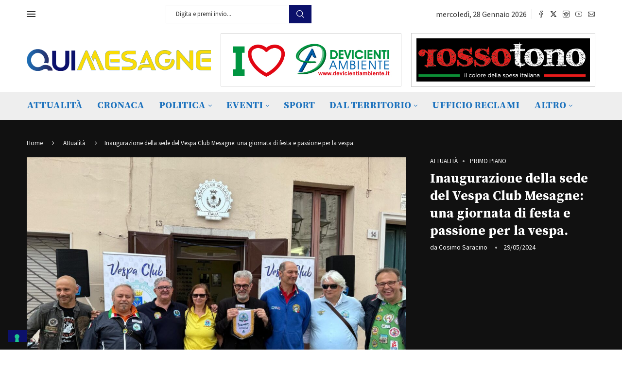

--- FILE ---
content_type: text/html; charset=UTF-8
request_url: https://quimesagne.it/inaugurazione-della-sede-del-vespa-club-mesagne-una-giornata-di-festa-e-passione-per-la-vespa/
body_size: 39785
content:
<!DOCTYPE html>
<html lang="it-IT">
<head>
    <meta charset="UTF-8">
    <meta http-equiv="X-UA-Compatible" content="IE=edge">
    <meta name="viewport" content="width=device-width, initial-scale=1">
    <link rel="profile" href="https://gmpg.org/xfn/11"/>
    <link rel="alternate" type="application/rss+xml" title="Qui Mesagne &#8211; Quotidiano web della Città di Mesagne RSS Feed"
          href="https://quimesagne.it/feed/"/>
    <link rel="alternate" type="application/atom+xml" title="Qui Mesagne &#8211; Quotidiano web della Città di Mesagne Atom Feed"
          href="https://quimesagne.it/feed/atom/"/>
    <link rel="pingback" href="https://quimesagne.it/xmlrpc.php"/>
    <!--[if lt IE 9]>
	<script src="https://quimesagne.it/wp-content/themes/soledad/js/html5.js"></script>
	<![endif]-->
	<link rel='preconnect' href='https://fonts.googleapis.com' />
<link rel='preconnect' href='https://fonts.gstatic.com' />
<meta http-equiv='x-dns-prefetch-control' content='on'>
<link rel='dns-prefetch' href='//fonts.googleapis.com' />
<link rel='dns-prefetch' href='//fonts.gstatic.com' />
<link rel='dns-prefetch' href='//s.gravatar.com' />
<link rel='dns-prefetch' href='//www.google-analytics.com' />
<meta name='robots' content='index, follow, max-image-preview:large, max-snippet:-1, max-video-preview:-1' />

<!-- Google Tag Manager for WordPress by gtm4wp.com -->
<script data-cfasync="false" data-pagespeed-no-defer>
	var gtm4wp_datalayer_name = "dataLayer";
	var dataLayer = dataLayer || [];

	const gtm4wp_scrollerscript_debugmode         = false;
	const gtm4wp_scrollerscript_callbacktime      = 100;
	const gtm4wp_scrollerscript_readerlocation    = 150;
	const gtm4wp_scrollerscript_contentelementid  = "content";
	const gtm4wp_scrollerscript_scannertime       = 60;
</script>
<!-- End Google Tag Manager for WordPress by gtm4wp.com --><meta name="google-adsense-account" content="ca-pub-2843264774218537">

	<!-- This site is optimized with the Yoast SEO plugin v26.8 - https://yoast.com/product/yoast-seo-wordpress/ -->
	<title>Inaugurazione della sede del Vespa Club Mesagne: una giornata di festa e passione per la vespa. - Qui Mesagne - Quotidiano web della Città di Mesagne</title>
	<link rel="canonical" href="https://quimesagne.it/inaugurazione-della-sede-del-vespa-club-mesagne-una-giornata-di-festa-e-passione-per-la-vespa/" />
	<meta property="og:locale" content="it_IT" />
	<meta property="og:type" content="article" />
	<meta property="og:title" content="Inaugurazione della sede del Vespa Club Mesagne: una giornata di festa e passione per la vespa. - Qui Mesagne - Quotidiano web della Città di Mesagne" />
	<meta property="og:description" content="Il 26 maggio 2024, Mesagne, in provincia di Brindisi, è stata teatro di un evento straordinario: il primo raduno statico organizzato dal Vespa Club Mesagne, nuovo affiliato al Vespa Club&hellip;" />
	<meta property="og:url" content="https://quimesagne.it/inaugurazione-della-sede-del-vespa-club-mesagne-una-giornata-di-festa-e-passione-per-la-vespa/" />
	<meta property="og:site_name" content="Qui Mesagne - Quotidiano web della Città di Mesagne" />
	<meta property="article:publisher" content="https://www.facebook.com/quimesagne/?ref=bookmarks" />
	<meta property="article:published_time" content="2024-05-29T08:18:43+00:00" />
	<meta property="og:image" content="https://quimesagne.it/wp-content/uploads/2024/05/442503115_10224873289487256_475569254508390968_n.jpg" />
	<meta property="og:image:width" content="1600" />
	<meta property="og:image:height" content="1200" />
	<meta property="og:image:type" content="image/jpeg" />
	<meta name="author" content="Cosimo Saracino" />
	<meta name="twitter:card" content="summary_large_image" />
	<meta name="twitter:label1" content="Scritto da" />
	<meta name="twitter:data1" content="Cosimo Saracino" />
	<meta name="twitter:label2" content="Tempo di lettura stimato" />
	<meta name="twitter:data2" content="3 minuti" />
	<script type="application/ld+json" class="yoast-schema-graph">{"@context":"https://schema.org","@graph":[{"@type":"Article","@id":"https://quimesagne.it/inaugurazione-della-sede-del-vespa-club-mesagne-una-giornata-di-festa-e-passione-per-la-vespa/#article","isPartOf":{"@id":"https://quimesagne.it/inaugurazione-della-sede-del-vespa-club-mesagne-una-giornata-di-festa-e-passione-per-la-vespa/"},"author":{"name":"Cosimo Saracino","@id":"https://quimesagne.it/#/schema/person/77f0bfeb9aacb9ee6527515740ba80db"},"headline":"Inaugurazione della sede del Vespa Club Mesagne: una giornata di festa e passione per la vespa.","datePublished":"2024-05-29T08:18:43+00:00","mainEntityOfPage":{"@id":"https://quimesagne.it/inaugurazione-della-sede-del-vespa-club-mesagne-una-giornata-di-festa-e-passione-per-la-vespa/"},"wordCount":438,"publisher":{"@id":"https://quimesagne.it/#organization"},"image":{"@id":"https://quimesagne.it/inaugurazione-della-sede-del-vespa-club-mesagne-una-giornata-di-festa-e-passione-per-la-vespa/#primaryimage"},"thumbnailUrl":"https://quimesagne.it/wp-content/uploads/2024/05/442503115_10224873289487256_475569254508390968_n.jpg","articleSection":["Attualità","Primo Piano"],"inLanguage":"it-IT"},{"@type":"WebPage","@id":"https://quimesagne.it/inaugurazione-della-sede-del-vespa-club-mesagne-una-giornata-di-festa-e-passione-per-la-vespa/","url":"https://quimesagne.it/inaugurazione-della-sede-del-vespa-club-mesagne-una-giornata-di-festa-e-passione-per-la-vespa/","name":"Inaugurazione della sede del Vespa Club Mesagne: una giornata di festa e passione per la vespa. - Qui Mesagne - Quotidiano web della Città di Mesagne","isPartOf":{"@id":"https://quimesagne.it/#website"},"primaryImageOfPage":{"@id":"https://quimesagne.it/inaugurazione-della-sede-del-vespa-club-mesagne-una-giornata-di-festa-e-passione-per-la-vespa/#primaryimage"},"image":{"@id":"https://quimesagne.it/inaugurazione-della-sede-del-vespa-club-mesagne-una-giornata-di-festa-e-passione-per-la-vespa/#primaryimage"},"thumbnailUrl":"https://quimesagne.it/wp-content/uploads/2024/05/442503115_10224873289487256_475569254508390968_n.jpg","datePublished":"2024-05-29T08:18:43+00:00","breadcrumb":{"@id":"https://quimesagne.it/inaugurazione-della-sede-del-vespa-club-mesagne-una-giornata-di-festa-e-passione-per-la-vespa/#breadcrumb"},"inLanguage":"it-IT","potentialAction":[{"@type":"ReadAction","target":["https://quimesagne.it/inaugurazione-della-sede-del-vespa-club-mesagne-una-giornata-di-festa-e-passione-per-la-vespa/"]}]},{"@type":"ImageObject","inLanguage":"it-IT","@id":"https://quimesagne.it/inaugurazione-della-sede-del-vespa-club-mesagne-una-giornata-di-festa-e-passione-per-la-vespa/#primaryimage","url":"https://quimesagne.it/wp-content/uploads/2024/05/442503115_10224873289487256_475569254508390968_n.jpg","contentUrl":"https://quimesagne.it/wp-content/uploads/2024/05/442503115_10224873289487256_475569254508390968_n.jpg","width":1600,"height":1200},{"@type":"BreadcrumbList","@id":"https://quimesagne.it/inaugurazione-della-sede-del-vespa-club-mesagne-una-giornata-di-festa-e-passione-per-la-vespa/#breadcrumb","itemListElement":[{"@type":"ListItem","position":1,"name":"Home","item":"https://quimesagne.it/"},{"@type":"ListItem","position":2,"name":"Inaugurazione della sede del Vespa Club Mesagne: una giornata di festa e passione per la vespa."}]},{"@type":"WebSite","@id":"https://quimesagne.it/#website","url":"https://quimesagne.it/","name":"Qui Mesagne - Quotidiano web della Città di Mesagne","description":"Quotidiano web della Città di Mesagne","publisher":{"@id":"https://quimesagne.it/#organization"},"potentialAction":[{"@type":"SearchAction","target":{"@type":"EntryPoint","urlTemplate":"https://quimesagne.it/?s={search_term_string}"},"query-input":{"@type":"PropertyValueSpecification","valueRequired":true,"valueName":"search_term_string"}}],"inLanguage":"it-IT"},{"@type":"Organization","@id":"https://quimesagne.it/#organization","name":"QuiMesagne.it","url":"https://quimesagne.it/","logo":{"@type":"ImageObject","inLanguage":"it-IT","@id":"https://quimesagne.it/#/schema/logo/image/","url":"https://quimesagne.it/wp-content/uploads/2018/06/logoquimesagne_2018_sito-01.png","contentUrl":"https://quimesagne.it/wp-content/uploads/2018/06/logoquimesagne_2018_sito-01.png","width":1000,"height":297,"caption":"QuiMesagne.it"},"image":{"@id":"https://quimesagne.it/#/schema/logo/image/"},"sameAs":["https://www.facebook.com/quimesagne/?ref=bookmarks"]},{"@type":"Person","@id":"https://quimesagne.it/#/schema/person/77f0bfeb9aacb9ee6527515740ba80db","name":"Cosimo Saracino","image":{"@type":"ImageObject","inLanguage":"it-IT","@id":"https://quimesagne.it/#/schema/person/image/","url":"https://secure.gravatar.com/avatar/5f49c13eac52ecff4c7d0ed9075f96c523414e9c7acf31d866de299a2d4feb02?s=96&d=mm&r=g","contentUrl":"https://secure.gravatar.com/avatar/5f49c13eac52ecff4c7d0ed9075f96c523414e9c7acf31d866de299a2d4feb02?s=96&d=mm&r=g","caption":"Cosimo Saracino"}}]}</script>
	<!-- / Yoast SEO plugin. -->


<link rel='dns-prefetch' href='//stats.wp.com' />
<link rel='dns-prefetch' href='//fonts.googleapis.com' />
<link rel="alternate" type="application/rss+xml" title="Qui Mesagne - Quotidiano web della Città di Mesagne &raquo; Feed" href="https://quimesagne.it/feed/" />
<link rel="alternate" type="application/rss+xml" title="Qui Mesagne - Quotidiano web della Città di Mesagne &raquo; Feed dei commenti" href="https://quimesagne.it/comments/feed/" />
<link rel="alternate" title="oEmbed (JSON)" type="application/json+oembed" href="https://quimesagne.it/wp-json/oembed/1.0/embed?url=https%3A%2F%2Fquimesagne.it%2Finaugurazione-della-sede-del-vespa-club-mesagne-una-giornata-di-festa-e-passione-per-la-vespa%2F" />
<link rel="alternate" title="oEmbed (XML)" type="text/xml+oembed" href="https://quimesagne.it/wp-json/oembed/1.0/embed?url=https%3A%2F%2Fquimesagne.it%2Finaugurazione-della-sede-del-vespa-club-mesagne-una-giornata-di-festa-e-passione-per-la-vespa%2F&#038;format=xml" />
<style id='wp-img-auto-sizes-contain-inline-css' type='text/css'>
img:is([sizes=auto i],[sizes^="auto," i]){contain-intrinsic-size:3000px 1500px}
/*# sourceURL=wp-img-auto-sizes-contain-inline-css */
</style>
<script>var __litespeed_var_0__="23502c6eda",__litespeed_var_1__="531c63354c";</script>
<link rel='stylesheet' id='penci-folding-css' href='https://quimesagne.it/wp-content/themes/soledad/inc/elementor/assets/css/fold.css?ver=8.7.0' type='text/css' media='all' />
<link rel='stylesheet' id='wp-block-library-css' href='https://quimesagne.it/wp-includes/css/dist/block-library/style.min.css?ver=6.9' type='text/css' media='all' />
<style id='wp-block-library-theme-inline-css' type='text/css'>
.wp-block-audio :where(figcaption){color:#555;font-size:13px;text-align:center}.is-dark-theme .wp-block-audio :where(figcaption){color:#ffffffa6}.wp-block-audio{margin:0 0 1em}.wp-block-code{border:1px solid #ccc;border-radius:4px;font-family:Menlo,Consolas,monaco,monospace;padding:.8em 1em}.wp-block-embed :where(figcaption){color:#555;font-size:13px;text-align:center}.is-dark-theme .wp-block-embed :where(figcaption){color:#ffffffa6}.wp-block-embed{margin:0 0 1em}.blocks-gallery-caption{color:#555;font-size:13px;text-align:center}.is-dark-theme .blocks-gallery-caption{color:#ffffffa6}:root :where(.wp-block-image figcaption){color:#555;font-size:13px;text-align:center}.is-dark-theme :root :where(.wp-block-image figcaption){color:#ffffffa6}.wp-block-image{margin:0 0 1em}.wp-block-pullquote{border-bottom:4px solid;border-top:4px solid;color:currentColor;margin-bottom:1.75em}.wp-block-pullquote :where(cite),.wp-block-pullquote :where(footer),.wp-block-pullquote__citation{color:currentColor;font-size:.8125em;font-style:normal;text-transform:uppercase}.wp-block-quote{border-left:.25em solid;margin:0 0 1.75em;padding-left:1em}.wp-block-quote cite,.wp-block-quote footer{color:currentColor;font-size:.8125em;font-style:normal;position:relative}.wp-block-quote:where(.has-text-align-right){border-left:none;border-right:.25em solid;padding-left:0;padding-right:1em}.wp-block-quote:where(.has-text-align-center){border:none;padding-left:0}.wp-block-quote.is-large,.wp-block-quote.is-style-large,.wp-block-quote:where(.is-style-plain){border:none}.wp-block-search .wp-block-search__label{font-weight:700}.wp-block-search__button{border:1px solid #ccc;padding:.375em .625em}:where(.wp-block-group.has-background){padding:1.25em 2.375em}.wp-block-separator.has-css-opacity{opacity:.4}.wp-block-separator{border:none;border-bottom:2px solid;margin-left:auto;margin-right:auto}.wp-block-separator.has-alpha-channel-opacity{opacity:1}.wp-block-separator:not(.is-style-wide):not(.is-style-dots){width:100px}.wp-block-separator.has-background:not(.is-style-dots){border-bottom:none;height:1px}.wp-block-separator.has-background:not(.is-style-wide):not(.is-style-dots){height:2px}.wp-block-table{margin:0 0 1em}.wp-block-table td,.wp-block-table th{word-break:normal}.wp-block-table :where(figcaption){color:#555;font-size:13px;text-align:center}.is-dark-theme .wp-block-table :where(figcaption){color:#ffffffa6}.wp-block-video :where(figcaption){color:#555;font-size:13px;text-align:center}.is-dark-theme .wp-block-video :where(figcaption){color:#ffffffa6}.wp-block-video{margin:0 0 1em}:root :where(.wp-block-template-part.has-background){margin-bottom:0;margin-top:0;padding:1.25em 2.375em}
/*# sourceURL=/wp-includes/css/dist/block-library/theme.min.css */
</style>
<style id='classic-theme-styles-inline-css' type='text/css'>
/*! This file is auto-generated */
.wp-block-button__link{color:#fff;background-color:#32373c;border-radius:9999px;box-shadow:none;text-decoration:none;padding:calc(.667em + 2px) calc(1.333em + 2px);font-size:1.125em}.wp-block-file__button{background:#32373c;color:#fff;text-decoration:none}
/*# sourceURL=/wp-includes/css/classic-themes.min.css */
</style>
<style id='pdfemb-pdf-embedder-viewer-style-inline-css' type='text/css'>
.wp-block-pdfemb-pdf-embedder-viewer{max-width:none}

/*# sourceURL=https://quimesagne.it/wp-content/plugins/pdf-embedder/block/build/style-index.css */
</style>
<style id='block-soledad-style-inline-css' type='text/css'>
.pchead-e-block{--pcborder-cl:#dedede;--pcaccent-cl:#6eb48c}.heading1-style-1>h1,.heading1-style-2>h1,.heading2-style-1>h2,.heading2-style-2>h2,.heading3-style-1>h3,.heading3-style-2>h3,.heading4-style-1>h4,.heading4-style-2>h4,.heading5-style-1>h5,.heading5-style-2>h5{padding-bottom:8px;border-bottom:1px solid var(--pcborder-cl);overflow:hidden}.heading1-style-2>h1,.heading2-style-2>h2,.heading3-style-2>h3,.heading4-style-2>h4,.heading5-style-2>h5{border-bottom-width:0;position:relative}.heading1-style-2>h1:before,.heading2-style-2>h2:before,.heading3-style-2>h3:before,.heading4-style-2>h4:before,.heading5-style-2>h5:before{content:'';width:50px;height:2px;bottom:0;left:0;z-index:2;background:var(--pcaccent-cl);position:absolute}.heading1-style-2>h1:after,.heading2-style-2>h2:after,.heading3-style-2>h3:after,.heading4-style-2>h4:after,.heading5-style-2>h5:after{content:'';width:100%;height:2px;bottom:0;left:20px;z-index:1;background:var(--pcborder-cl);position:absolute}.heading1-style-3>h1,.heading1-style-4>h1,.heading2-style-3>h2,.heading2-style-4>h2,.heading3-style-3>h3,.heading3-style-4>h3,.heading4-style-3>h4,.heading4-style-4>h4,.heading5-style-3>h5,.heading5-style-4>h5{position:relative;padding-left:20px}.heading1-style-3>h1:before,.heading1-style-4>h1:before,.heading2-style-3>h2:before,.heading2-style-4>h2:before,.heading3-style-3>h3:before,.heading3-style-4>h3:before,.heading4-style-3>h4:before,.heading4-style-4>h4:before,.heading5-style-3>h5:before,.heading5-style-4>h5:before{width:10px;height:100%;content:'';position:absolute;top:0;left:0;bottom:0;background:var(--pcaccent-cl)}.heading1-style-4>h1,.heading2-style-4>h2,.heading3-style-4>h3,.heading4-style-4>h4,.heading5-style-4>h5{padding:10px 20px;background:#f1f1f1}.heading1-style-5>h1,.heading2-style-5>h2,.heading3-style-5>h3,.heading4-style-5>h4,.heading5-style-5>h5{position:relative;z-index:1}.heading1-style-5>h1:before,.heading2-style-5>h2:before,.heading3-style-5>h3:before,.heading4-style-5>h4:before,.heading5-style-5>h5:before{content:"";position:absolute;left:0;bottom:0;width:200px;height:50%;transform:skew(-25deg) translateX(0);background:var(--pcaccent-cl);z-index:-1;opacity:.4}.heading1-style-6>h1,.heading2-style-6>h2,.heading3-style-6>h3,.heading4-style-6>h4,.heading5-style-6>h5{text-decoration:underline;text-underline-offset:2px;text-decoration-thickness:4px;text-decoration-color:var(--pcaccent-cl)}
/*# sourceURL=https://quimesagne.it/wp-content/themes/soledad/inc/block/heading-styles/build/style.min.css */
</style>
<link rel='stylesheet' id='mediaelement-css' href='https://quimesagne.it/wp-includes/js/mediaelement/mediaelementplayer-legacy.min.css?ver=4.2.17' type='text/css' media='all' />
<link rel='stylesheet' id='wp-mediaelement-css' href='https://quimesagne.it/wp-includes/js/mediaelement/wp-mediaelement.min.css?ver=6.9' type='text/css' media='all' />
<style id='jetpack-sharing-buttons-style-inline-css' type='text/css'>
.jetpack-sharing-buttons__services-list{display:flex;flex-direction:row;flex-wrap:wrap;gap:0;list-style-type:none;margin:5px;padding:0}.jetpack-sharing-buttons__services-list.has-small-icon-size{font-size:12px}.jetpack-sharing-buttons__services-list.has-normal-icon-size{font-size:16px}.jetpack-sharing-buttons__services-list.has-large-icon-size{font-size:24px}.jetpack-sharing-buttons__services-list.has-huge-icon-size{font-size:36px}@media print{.jetpack-sharing-buttons__services-list{display:none!important}}.editor-styles-wrapper .wp-block-jetpack-sharing-buttons{gap:0;padding-inline-start:0}ul.jetpack-sharing-buttons__services-list.has-background{padding:1.25em 2.375em}
/*# sourceURL=https://quimesagne.it/wp-content/plugins/jetpack/_inc/blocks/sharing-buttons/view.css */
</style>
<style id='global-styles-inline-css' type='text/css'>
:root{--wp--preset--aspect-ratio--square: 1;--wp--preset--aspect-ratio--4-3: 4/3;--wp--preset--aspect-ratio--3-4: 3/4;--wp--preset--aspect-ratio--3-2: 3/2;--wp--preset--aspect-ratio--2-3: 2/3;--wp--preset--aspect-ratio--16-9: 16/9;--wp--preset--aspect-ratio--9-16: 9/16;--wp--preset--color--black: #000000;--wp--preset--color--cyan-bluish-gray: #abb8c3;--wp--preset--color--white: #ffffff;--wp--preset--color--pale-pink: #f78da7;--wp--preset--color--vivid-red: #cf2e2e;--wp--preset--color--luminous-vivid-orange: #ff6900;--wp--preset--color--luminous-vivid-amber: #fcb900;--wp--preset--color--light-green-cyan: #7bdcb5;--wp--preset--color--vivid-green-cyan: #00d084;--wp--preset--color--pale-cyan-blue: #8ed1fc;--wp--preset--color--vivid-cyan-blue: #0693e3;--wp--preset--color--vivid-purple: #9b51e0;--wp--preset--gradient--vivid-cyan-blue-to-vivid-purple: linear-gradient(135deg,rgb(6,147,227) 0%,rgb(155,81,224) 100%);--wp--preset--gradient--light-green-cyan-to-vivid-green-cyan: linear-gradient(135deg,rgb(122,220,180) 0%,rgb(0,208,130) 100%);--wp--preset--gradient--luminous-vivid-amber-to-luminous-vivid-orange: linear-gradient(135deg,rgb(252,185,0) 0%,rgb(255,105,0) 100%);--wp--preset--gradient--luminous-vivid-orange-to-vivid-red: linear-gradient(135deg,rgb(255,105,0) 0%,rgb(207,46,46) 100%);--wp--preset--gradient--very-light-gray-to-cyan-bluish-gray: linear-gradient(135deg,rgb(238,238,238) 0%,rgb(169,184,195) 100%);--wp--preset--gradient--cool-to-warm-spectrum: linear-gradient(135deg,rgb(74,234,220) 0%,rgb(151,120,209) 20%,rgb(207,42,186) 40%,rgb(238,44,130) 60%,rgb(251,105,98) 80%,rgb(254,248,76) 100%);--wp--preset--gradient--blush-light-purple: linear-gradient(135deg,rgb(255,206,236) 0%,rgb(152,150,240) 100%);--wp--preset--gradient--blush-bordeaux: linear-gradient(135deg,rgb(254,205,165) 0%,rgb(254,45,45) 50%,rgb(107,0,62) 100%);--wp--preset--gradient--luminous-dusk: linear-gradient(135deg,rgb(255,203,112) 0%,rgb(199,81,192) 50%,rgb(65,88,208) 100%);--wp--preset--gradient--pale-ocean: linear-gradient(135deg,rgb(255,245,203) 0%,rgb(182,227,212) 50%,rgb(51,167,181) 100%);--wp--preset--gradient--electric-grass: linear-gradient(135deg,rgb(202,248,128) 0%,rgb(113,206,126) 100%);--wp--preset--gradient--midnight: linear-gradient(135deg,rgb(2,3,129) 0%,rgb(40,116,252) 100%);--wp--preset--font-size--small: 12px;--wp--preset--font-size--medium: 20px;--wp--preset--font-size--large: 32px;--wp--preset--font-size--x-large: 42px;--wp--preset--font-size--normal: 14px;--wp--preset--font-size--huge: 42px;--wp--preset--spacing--20: 0.44rem;--wp--preset--spacing--30: 0.67rem;--wp--preset--spacing--40: 1rem;--wp--preset--spacing--50: 1.5rem;--wp--preset--spacing--60: 2.25rem;--wp--preset--spacing--70: 3.38rem;--wp--preset--spacing--80: 5.06rem;--wp--preset--shadow--natural: 6px 6px 9px rgba(0, 0, 0, 0.2);--wp--preset--shadow--deep: 12px 12px 50px rgba(0, 0, 0, 0.4);--wp--preset--shadow--sharp: 6px 6px 0px rgba(0, 0, 0, 0.2);--wp--preset--shadow--outlined: 6px 6px 0px -3px rgb(255, 255, 255), 6px 6px rgb(0, 0, 0);--wp--preset--shadow--crisp: 6px 6px 0px rgb(0, 0, 0);}:where(.is-layout-flex){gap: 0.5em;}:where(.is-layout-grid){gap: 0.5em;}body .is-layout-flex{display: flex;}.is-layout-flex{flex-wrap: wrap;align-items: center;}.is-layout-flex > :is(*, div){margin: 0;}body .is-layout-grid{display: grid;}.is-layout-grid > :is(*, div){margin: 0;}:where(.wp-block-columns.is-layout-flex){gap: 2em;}:where(.wp-block-columns.is-layout-grid){gap: 2em;}:where(.wp-block-post-template.is-layout-flex){gap: 1.25em;}:where(.wp-block-post-template.is-layout-grid){gap: 1.25em;}.has-black-color{color: var(--wp--preset--color--black) !important;}.has-cyan-bluish-gray-color{color: var(--wp--preset--color--cyan-bluish-gray) !important;}.has-white-color{color: var(--wp--preset--color--white) !important;}.has-pale-pink-color{color: var(--wp--preset--color--pale-pink) !important;}.has-vivid-red-color{color: var(--wp--preset--color--vivid-red) !important;}.has-luminous-vivid-orange-color{color: var(--wp--preset--color--luminous-vivid-orange) !important;}.has-luminous-vivid-amber-color{color: var(--wp--preset--color--luminous-vivid-amber) !important;}.has-light-green-cyan-color{color: var(--wp--preset--color--light-green-cyan) !important;}.has-vivid-green-cyan-color{color: var(--wp--preset--color--vivid-green-cyan) !important;}.has-pale-cyan-blue-color{color: var(--wp--preset--color--pale-cyan-blue) !important;}.has-vivid-cyan-blue-color{color: var(--wp--preset--color--vivid-cyan-blue) !important;}.has-vivid-purple-color{color: var(--wp--preset--color--vivid-purple) !important;}.has-black-background-color{background-color: var(--wp--preset--color--black) !important;}.has-cyan-bluish-gray-background-color{background-color: var(--wp--preset--color--cyan-bluish-gray) !important;}.has-white-background-color{background-color: var(--wp--preset--color--white) !important;}.has-pale-pink-background-color{background-color: var(--wp--preset--color--pale-pink) !important;}.has-vivid-red-background-color{background-color: var(--wp--preset--color--vivid-red) !important;}.has-luminous-vivid-orange-background-color{background-color: var(--wp--preset--color--luminous-vivid-orange) !important;}.has-luminous-vivid-amber-background-color{background-color: var(--wp--preset--color--luminous-vivid-amber) !important;}.has-light-green-cyan-background-color{background-color: var(--wp--preset--color--light-green-cyan) !important;}.has-vivid-green-cyan-background-color{background-color: var(--wp--preset--color--vivid-green-cyan) !important;}.has-pale-cyan-blue-background-color{background-color: var(--wp--preset--color--pale-cyan-blue) !important;}.has-vivid-cyan-blue-background-color{background-color: var(--wp--preset--color--vivid-cyan-blue) !important;}.has-vivid-purple-background-color{background-color: var(--wp--preset--color--vivid-purple) !important;}.has-black-border-color{border-color: var(--wp--preset--color--black) !important;}.has-cyan-bluish-gray-border-color{border-color: var(--wp--preset--color--cyan-bluish-gray) !important;}.has-white-border-color{border-color: var(--wp--preset--color--white) !important;}.has-pale-pink-border-color{border-color: var(--wp--preset--color--pale-pink) !important;}.has-vivid-red-border-color{border-color: var(--wp--preset--color--vivid-red) !important;}.has-luminous-vivid-orange-border-color{border-color: var(--wp--preset--color--luminous-vivid-orange) !important;}.has-luminous-vivid-amber-border-color{border-color: var(--wp--preset--color--luminous-vivid-amber) !important;}.has-light-green-cyan-border-color{border-color: var(--wp--preset--color--light-green-cyan) !important;}.has-vivid-green-cyan-border-color{border-color: var(--wp--preset--color--vivid-green-cyan) !important;}.has-pale-cyan-blue-border-color{border-color: var(--wp--preset--color--pale-cyan-blue) !important;}.has-vivid-cyan-blue-border-color{border-color: var(--wp--preset--color--vivid-cyan-blue) !important;}.has-vivid-purple-border-color{border-color: var(--wp--preset--color--vivid-purple) !important;}.has-vivid-cyan-blue-to-vivid-purple-gradient-background{background: var(--wp--preset--gradient--vivid-cyan-blue-to-vivid-purple) !important;}.has-light-green-cyan-to-vivid-green-cyan-gradient-background{background: var(--wp--preset--gradient--light-green-cyan-to-vivid-green-cyan) !important;}.has-luminous-vivid-amber-to-luminous-vivid-orange-gradient-background{background: var(--wp--preset--gradient--luminous-vivid-amber-to-luminous-vivid-orange) !important;}.has-luminous-vivid-orange-to-vivid-red-gradient-background{background: var(--wp--preset--gradient--luminous-vivid-orange-to-vivid-red) !important;}.has-very-light-gray-to-cyan-bluish-gray-gradient-background{background: var(--wp--preset--gradient--very-light-gray-to-cyan-bluish-gray) !important;}.has-cool-to-warm-spectrum-gradient-background{background: var(--wp--preset--gradient--cool-to-warm-spectrum) !important;}.has-blush-light-purple-gradient-background{background: var(--wp--preset--gradient--blush-light-purple) !important;}.has-blush-bordeaux-gradient-background{background: var(--wp--preset--gradient--blush-bordeaux) !important;}.has-luminous-dusk-gradient-background{background: var(--wp--preset--gradient--luminous-dusk) !important;}.has-pale-ocean-gradient-background{background: var(--wp--preset--gradient--pale-ocean) !important;}.has-electric-grass-gradient-background{background: var(--wp--preset--gradient--electric-grass) !important;}.has-midnight-gradient-background{background: var(--wp--preset--gradient--midnight) !important;}.has-small-font-size{font-size: var(--wp--preset--font-size--small) !important;}.has-medium-font-size{font-size: var(--wp--preset--font-size--medium) !important;}.has-large-font-size{font-size: var(--wp--preset--font-size--large) !important;}.has-x-large-font-size{font-size: var(--wp--preset--font-size--x-large) !important;}
:where(.wp-block-post-template.is-layout-flex){gap: 1.25em;}:where(.wp-block-post-template.is-layout-grid){gap: 1.25em;}
:where(.wp-block-term-template.is-layout-flex){gap: 1.25em;}:where(.wp-block-term-template.is-layout-grid){gap: 1.25em;}
:where(.wp-block-columns.is-layout-flex){gap: 2em;}:where(.wp-block-columns.is-layout-grid){gap: 2em;}
:root :where(.wp-block-pullquote){font-size: 1.5em;line-height: 1.6;}
/*# sourceURL=global-styles-inline-css */
</style>
<link rel='stylesheet' id='penci-review-css' href='https://quimesagne.it/wp-content/plugins/penci-review/css/style.css?ver=3.4' type='text/css' media='all' />
<link rel='stylesheet' id='penci-oswald-css' href='//fonts.googleapis.com/css?family=Oswald%3A400&#038;display=swap&#038;ver=6.9' type='text/css' media='all' />
<link rel='stylesheet' id='penci-texttospeech-css' href='https://quimesagne.it/wp-content/plugins/penci-text-to-speech/assets/css/text-to-speech.css?ver=1.4' type='text/css' media='all' />
<link rel='stylesheet' id='penci-fonts-css' href='https://fonts.googleapis.com/css?family=Source+Serif+Pro%3A300%2C300italic%2C400%2C400italic%2C500%2C500italic%2C700%2C700italic%2C800%2C800italic%7CSource+Sans+Pro%3A300%2C300italic%2C400%2C400italic%2C500%2C500italic%2C600%2C600italic%2C700%2C700italic%2C800%2C800italic%26subset%3Dlatin%2Ccyrillic%2Ccyrillic-ext%2Cgreek%2Cgreek-ext%2Clatin-ext&#038;display=swap&#038;ver=8.7.0' type='text/css' media='' />
<link rel='stylesheet' id='penci-main-style-css' href='https://quimesagne.it/wp-content/themes/soledad/main.css?ver=8.7.0' type='text/css' media='all' />
<link rel='stylesheet' id='penci-swiper-bundle-css' href='https://quimesagne.it/wp-content/themes/soledad/css/swiper-bundle.min.css?ver=8.7.0' type='text/css' media='all' />
<link rel='stylesheet' id='penci-font-awesomeold-css' href='https://quimesagne.it/wp-content/themes/soledad/css/font-awesome.4.7.0.swap.min.css?ver=4.7.0' type='text/css' media='all' />
<link rel='stylesheet' id='penci_icon-css' href='https://quimesagne.it/wp-content/themes/soledad/css/penci-icon.css?ver=8.7.0' type='text/css' media='all' />
<link rel='stylesheet' id='penci_style-css' href='https://quimesagne.it/wp-content/themes/soledad/style.css?ver=8.7.0' type='text/css' media='all' />
<link rel='stylesheet' id='penci_social_counter-css' href='https://quimesagne.it/wp-content/themes/soledad/css/social-counter.css?ver=8.7.0' type='text/css' media='all' />
<link rel='stylesheet' id='elementor-icons-css' href='https://quimesagne.it/wp-content/plugins/elementor/assets/lib/eicons/css/elementor-icons.min.css?ver=5.45.0' type='text/css' media='all' />
<link rel='stylesheet' id='elementor-frontend-css' href='https://quimesagne.it/wp-content/plugins/elementor/assets/css/frontend.min.css?ver=3.34.0' type='text/css' media='all' />
<link rel='stylesheet' id='elementor-post-93889-css' href='https://quimesagne.it/wp-content/uploads/elementor/css/post-93889.css?ver=1769012773' type='text/css' media='all' />
<link rel='stylesheet' id='font-awesome-5-all-css' href='https://quimesagne.it/wp-content/plugins/elementor/assets/lib/font-awesome/css/all.min.css?ver=3.34.0' type='text/css' media='all' />
<link rel='stylesheet' id='font-awesome-4-shim-css' href='https://quimesagne.it/wp-content/plugins/elementor/assets/lib/font-awesome/css/v4-shims.min.css?ver=3.34.0' type='text/css' media='all' />
<link rel='stylesheet' id='elementor-post-115522-css' href='https://quimesagne.it/wp-content/uploads/elementor/css/post-115522.css?ver=1769012773' type='text/css' media='all' />
<link rel='stylesheet' id='penci-recipe-css-css' href='https://quimesagne.it/wp-content/plugins/penci-recipe/css/recipe.css?ver=4.1' type='text/css' media='all' />
<link rel='stylesheet' id='ecs-styles-css' href='https://quimesagne.it/wp-content/plugins/ele-custom-skin/assets/css/ecs-style.css?ver=3.1.9' type='text/css' media='all' />
<link rel='stylesheet' id='elementor-post-115794-css' href='https://quimesagne.it/wp-content/uploads/elementor/css/post-115794.css?ver=1645280833' type='text/css' media='all' />
<link rel='stylesheet' id='elementor-gf-sourcesanspro-css' href='https://fonts.googleapis.com/css?family=Source+Sans+Pro:100,100italic,200,200italic,300,300italic,400,400italic,500,500italic,600,600italic,700,700italic,800,800italic,900,900italic&#038;display=auto' type='text/css' media='all' />
<link rel='stylesheet' id='elementor-icons-shared-0-css' href='https://quimesagne.it/wp-content/plugins/elementor/assets/lib/font-awesome/css/fontawesome.min.css?ver=5.15.3' type='text/css' media='all' />
<link rel='stylesheet' id='elementor-icons-fa-brands-css' href='https://quimesagne.it/wp-content/plugins/elementor/assets/lib/font-awesome/css/brands.min.css?ver=5.15.3' type='text/css' media='all' />
<script type="text/javascript" src="https://quimesagne.it/wp-includes/js/jquery/jquery.min.js?ver=3.7.1" id="jquery-core-js"></script>
<script type="text/javascript" src="https://quimesagne.it/wp-includes/js/jquery/jquery-migrate.min.js?ver=3.4.1" id="jquery-migrate-js" defer data-deferred="1"></script>
<script type="text/javascript" id="adrotate-dyngroup-js-extra" src="[data-uri]" defer></script>
<script type="text/javascript" src="https://quimesagne.it/wp-content/plugins/adrotate-pro/library/jquery.adrotate.dyngroup.js" id="adrotate-dyngroup-js" defer data-deferred="1"></script>
<script type="text/javascript" id="adrotate-clicktracker-js-extra" src="[data-uri]" defer></script>
<script type="text/javascript" src="https://quimesagne.it/wp-content/plugins/adrotate-pro/library/jquery.adrotate.clicktracker.js" id="adrotate-clicktracker-js" defer data-deferred="1"></script>
<script type="text/javascript" id="image-watermark-no-right-click-js-before" src="[data-uri]" defer></script>
<script type="text/javascript" src="https://quimesagne.it/wp-content/plugins/image-watermark/js/no-right-click.js?ver=2.0.2" id="image-watermark-no-right-click-js" defer data-deferred="1"></script>
<script type="text/javascript" src="https://quimesagne.it/wp-content/plugins/duracelltomi-google-tag-manager/dist/js/analytics-talk-content-tracking.js?ver=1.22.3" id="gtm4wp-scroll-tracking-js" defer data-deferred="1"></script>
<script type="text/javascript" src="https://quimesagne.it/wp-content/plugins/elementor/assets/lib/font-awesome/js/v4-shims.min.js?ver=3.34.0" id="font-awesome-4-shim-js" defer data-deferred="1"></script>
<script type="text/javascript" id="ecs_ajax_load-js-extra" src="[data-uri]" defer></script>
<script type="text/javascript" src="https://quimesagne.it/wp-content/plugins/ele-custom-skin/assets/js/ecs_ajax_pagination.js?ver=3.1.9" id="ecs_ajax_load-js" defer data-deferred="1"></script>
<script type="text/javascript" src="https://quimesagne.it/wp-content/plugins/ele-custom-skin/assets/js/ecs.js?ver=3.1.9" id="ecs-script-js" defer data-deferred="1"></script>
<link rel="https://api.w.org/" href="https://quimesagne.it/wp-json/" /><link rel="alternate" title="JSON" type="application/json" href="https://quimesagne.it/wp-json/wp/v2/posts/140684" /><link rel="EditURI" type="application/rsd+xml" title="RSD" href="https://quimesagne.it/xmlrpc.php?rsd" />
<meta name="generator" content="WordPress 6.9" />
<meta name="generator" content="Soledad 8.7.0" />
<link rel='shortlink' href='https://quimesagne.it/?p=140684' />
<meta name="generator" content="Redux 4.5.9" />
<!-- This site is using AdRotate Professional v5.12.3 to display their advertisements - https://ajdg.solutions/ -->
<!-- AdRotate CSS -->
<style type="text/css" media="screen">
	.g { margin:0px; padding:0px; overflow:hidden; line-height:1; zoom:1; }
	.g img { height:auto; }
	.g-col { position:relative; float:left; }
	.g-col:first-child { margin-left: 0; }
	.g-col:last-child { margin-right: 0; }
	.woocommerce-page .g, .bbpress-wrapper .g { margin: 20px auto; clear:both; }
	.g-1 { min-width:10px; max-width:640px; margin: 0 auto; }
	.b-1 { margin:10px 10px 10px 10px; }
	.g-1 {  width:100%; max-width:600px;  height:100%; max-height:400px; margin: 0 auto; }
	.g-14 { min-width:0px; max-width:600px; margin: 0 auto; }
	.b-14 { margin:5px 0px 10px 0px; }
	.g-17 { min-width:15px; max-width:630px; margin: 0 auto; }
	.b-17 { margin:15px 15px 15px 15px; }
	.g-21 {  width:100%; max-width:600px;  height:100%; max-height:600px; margin: 0 auto; }
	@media only screen and (max-width: 480px) {
		.g-col, .g-dyn, .g-single { width:100%; margin-left:0; margin-right:0; }
		.woocommerce-page .g, .bbpress-wrapper .g { margin: 10px auto; }
	}
</style>
<!-- /AdRotate CSS -->

    <style type="text/css">
                                                                                                                                            </style>
		<style>img#wpstats{display:none}</style>
		
<!-- Google Tag Manager for WordPress by gtm4wp.com -->
<!-- GTM Container placement set to automatic -->
<script data-cfasync="false" data-pagespeed-no-defer type="text/javascript">
	var dataLayer_content = {"pagePostType":"post","pagePostType2":"single-post","pageCategory":["attualita","primo-piano"],"pagePostAuthor":"Cosimo Saracino"};
	dataLayer.push( dataLayer_content );
</script>
<script data-cfasync="false" data-pagespeed-no-defer type="text/javascript">
(function(w,d,s,l,i){w[l]=w[l]||[];w[l].push({'gtm.start':
new Date().getTime(),event:'gtm.js'});var f=d.getElementsByTagName(s)[0],
j=d.createElement(s),dl=l!='dataLayer'?'&l='+l:'';j.async=true;j.src=
'//www.googletagmanager.com/gtm.js?id='+i+dl;f.parentNode.insertBefore(j,f);
})(window,document,'script','dataLayer','GTM-52Q57J7');
</script>
<!-- End Google Tag Manager for WordPress by gtm4wp.com --><style id="penci-custom-style" type="text/css">body{ --pcbg-cl: #fff; --pctext-cl: #313131; --pcborder-cl: #dedede; --pcheading-cl: #313131; --pcmeta-cl: #888888; --pcaccent-cl: #6eb48c; --pcbody-font: 'PT Serif', serif; --pchead-font: 'Raleway', sans-serif; --pchead-wei: bold; --pcava_bdr:10px;--pcajs_fvw:470px;--pcajs_fvmw:220px; } .single.penci-body-single-style-5 #header, .single.penci-body-single-style-6 #header, .single.penci-body-single-style-10 #header, .single.penci-body-single-style-5 .pc-wrapbuilder-header, .single.penci-body-single-style-6 .pc-wrapbuilder-header, .single.penci-body-single-style-10 .pc-wrapbuilder-header { --pchd-mg: 40px; } .fluid-width-video-wrapper > div { position: absolute; left: 0; right: 0; top: 0; width: 100%; height: 100%; } .yt-video-place { position: relative; text-align: center; } .yt-video-place.embed-responsive .start-video { display: block; top: 0; left: 0; bottom: 0; right: 0; position: absolute; transform: none; } .yt-video-place.embed-responsive .start-video img { margin: 0; padding: 0; top: 50%; display: inline-block; position: absolute; left: 50%; transform: translate(-50%, -50%); width: 68px; height: auto; } .mfp-bg { top: 0; left: 0; width: 100%; height: 100%; z-index: 9999999; overflow: hidden; position: fixed; background: #0b0b0b; opacity: .8; filter: alpha(opacity=80) } .mfp-wrap { top: 0; left: 0; width: 100%; height: 100%; z-index: 9999999; position: fixed; outline: none !important; -webkit-backface-visibility: hidden } body { --pchead-font: 'Source Serif Pro', serif; } body { --pcbody-font: 'Source Sans Pro', sans-serif; } p{ line-height: 1.8; } #main #bbpress-forums .bbp-login-form fieldset.bbp-form select, #main #bbpress-forums .bbp-login-form .bbp-form input[type="password"], #main #bbpress-forums .bbp-login-form .bbp-form input[type="text"], .penci-login-register input[type="email"], .penci-login-register input[type="text"], .penci-login-register input[type="password"], .penci-login-register input[type="number"], body, textarea, #respond textarea, .widget input[type="text"], .widget input[type="email"], .widget input[type="date"], .widget input[type="number"], .wpcf7 textarea, .mc4wp-form input, #respond input, div.wpforms-container .wpforms-form.wpforms-form input[type=date], div.wpforms-container .wpforms-form.wpforms-form input[type=datetime], div.wpforms-container .wpforms-form.wpforms-form input[type=datetime-local], div.wpforms-container .wpforms-form.wpforms-form input[type=email], div.wpforms-container .wpforms-form.wpforms-form input[type=month], div.wpforms-container .wpforms-form.wpforms-form input[type=number], div.wpforms-container .wpforms-form.wpforms-form input[type=password], div.wpforms-container .wpforms-form.wpforms-form input[type=range], div.wpforms-container .wpforms-form.wpforms-form input[type=search], div.wpforms-container .wpforms-form.wpforms-form input[type=tel], div.wpforms-container .wpforms-form.wpforms-form input[type=text], div.wpforms-container .wpforms-form.wpforms-form input[type=time], div.wpforms-container .wpforms-form.wpforms-form input[type=url], div.wpforms-container .wpforms-form.wpforms-form input[type=week], div.wpforms-container .wpforms-form.wpforms-form select, div.wpforms-container .wpforms-form.wpforms-form textarea, .wpcf7 input, form.pc-searchform input.search-input, ul.homepage-featured-boxes .penci-fea-in h4, .widget.widget_categories ul li span.category-item-count, .about-widget .about-me-heading, .widget ul.side-newsfeed li .side-item .side-item-text .side-item-meta { font-weight: normal } .header-slogan .header-slogan-text{ font-family: 'Source Sans Pro', sans-serif; } #navigation .menu > li > a, #navigation ul.menu ul.sub-menu li > a, .navigation ul.menu ul.sub-menu li > a, .penci-menu-hbg .menu li a, #sidebar-nav .menu li a { font-family: 'Source Sans Pro', sans-serif; font-weight: normal; } .penci-hide-tagupdated{ display: none !important; } body, .widget ul li a{ font-size: 16px; } .widget ul li, .widget ol li, .post-entry, p, .post-entry p { font-size: 16px; line-height: 1.8; } .widget ul li, .widget ol li, .post-entry, p, .post-entry p{ line-height: 1.9; } body { --pchead-wei: 600; } .featured-area.featured-style-42 .item-inner-content, .featured-style-41 .swiper-slide, .slider-40-wrapper .nav-thumb-creative .thumb-container:after,.penci-slider44-t-item:before,.penci-slider44-main-wrapper .item, .featured-area .penci-image-holder, .featured-area .penci-slider4-overlay, .featured-area .penci-slide-overlay .overlay-link, .featured-style-29 .featured-slider-overlay, .penci-slider38-overlay{ border-radius: ; -webkit-border-radius: ; } .penci-featured-content-right:before{ border-top-right-radius: ; border-bottom-right-radius: ; } .penci-flat-overlay .penci-slide-overlay .penci-mag-featured-content:before{ border-bottom-left-radius: ; border-bottom-right-radius: ; } .container-single .post-image{ border-radius: ; -webkit-border-radius: ; } .penci-mega-post-inner, .penci-mega-thumbnail .penci-image-holder{ border-radius: ; -webkit-border-radius: ; } .penci-magazine-slider .mag-item-1 .mag-meta-child span:after, .penci-magazine-slider .mag-meta-child span:after, .post-box-meta-single > span:before, .standard-top-meta > span:before, .penci-mag-featured-content .feat-meta > span:after, .penci-featured-content .feat-text .feat-meta > span:after, .featured-style-35 .featured-content-excerpt .feat-meta > span:after, .penci-post-box-meta .penci-box-meta span:after, .grid-post-box-meta span:after, .overlay-post-box-meta > div:after{ box-sizing: border-box; -webkit-box-sizing: border-box; width: 4px; height: 4px; border: 2px solid; border-radius: 2px; transform: translateY(-2px); -webkit-transform: translateY(-2px); } .cat > a.penci-cat-name:after{ width: 4px; height: 4px; box-sizing: border-box; -webkit-box-sizing: border-box; transform: none; border-radius: 2px; margin-top: -2px; border-width: 2px; } #navigation .menu > li > a, #navigation ul.menu ul.sub-menu li > a, .navigation ul.menu ul.sub-menu li > a, .penci-menu-hbg .menu li a, #sidebar-nav .menu li a, #navigation .penci-megamenu .penci-mega-child-categories a, .navigation .penci-megamenu .penci-mega-child-categories a{ font-weight: 500; } body.penci-body-boxed { background-size:auto; } #header .inner-header .container { padding:30px 0; } #logo a { max-width:410px; width: 100%; } @media only screen and (max-width: 960px) and (min-width: 768px){ #logo img{ max-width: 100%; } } .editor-styles-wrapper, body{ --pcaccent-cl: #0c116b; } .penci-menuhbg-toggle:hover .lines-button:after, .penci-menuhbg-toggle:hover .penci-lines:before, .penci-menuhbg-toggle:hover .penci-lines:after,.tags-share-box.tags-share-box-s2 .post-share-plike,.penci-video_playlist .penci-playlist-title,.pencisc-column-2.penci-video_playlist .penci-video-nav .playlist-panel-item, .pencisc-column-1.penci-video_playlist .penci-video-nav .playlist-panel-item,.penci-video_playlist .penci-custom-scroll::-webkit-scrollbar-thumb, .pencisc-button, .post-entry .pencisc-button, .penci-dropcap-box, .penci-dropcap-circle, .penci-login-register input[type="submit"]:hover, .penci-ld .penci-ldin:before, .penci-ldspinner > div{ background: #0c116b; } a, .post-entry .penci-portfolio-filter ul li a:hover, .penci-portfolio-filter ul li a:hover, .penci-portfolio-filter ul li.active a, .post-entry .penci-portfolio-filter ul li.active a, .penci-countdown .countdown-amount, .archive-box h1, .post-entry a, .container.penci-breadcrumb span a:hover,.container.penci-breadcrumb a:hover, .post-entry blockquote:before, .post-entry blockquote cite, .post-entry blockquote .author, .wpb_text_column blockquote:before, .wpb_text_column blockquote cite, .wpb_text_column blockquote .author, .penci-pagination a:hover, ul.penci-topbar-menu > li a:hover, div.penci-topbar-menu > ul > li a:hover, .penci-recipe-heading a.penci-recipe-print,.penci-review-metas .penci-review-btnbuy, .main-nav-social a:hover, .widget-social .remove-circle a:hover i, .penci-recipe-index .cat > a.penci-cat-name, #bbpress-forums li.bbp-body ul.forum li.bbp-forum-info a:hover, #bbpress-forums li.bbp-body ul.topic li.bbp-topic-title a:hover, #bbpress-forums li.bbp-body ul.forum li.bbp-forum-info .bbp-forum-content a, #bbpress-forums li.bbp-body ul.topic p.bbp-topic-meta a, #bbpress-forums .bbp-breadcrumb a:hover, #bbpress-forums .bbp-forum-freshness a:hover, #bbpress-forums .bbp-topic-freshness a:hover, #buddypress ul.item-list li div.item-title a, #buddypress ul.item-list li h4 a, #buddypress .activity-header a:first-child, #buddypress .comment-meta a:first-child, #buddypress .acomment-meta a:first-child, div.bbp-template-notice a:hover, .penci-menu-hbg .menu li a .indicator:hover, .penci-menu-hbg .menu li a:hover, #sidebar-nav .menu li a:hover, .penci-rlt-popup .rltpopup-meta .rltpopup-title:hover, .penci-video_playlist .penci-video-playlist-item .penci-video-title:hover, .penci_list_shortcode li:before, .penci-dropcap-box-outline, .penci-dropcap-circle-outline, .penci-dropcap-regular, .penci-dropcap-bold{ color: #0c116b; } .penci-home-popular-post ul.slick-dots li button:hover, .penci-home-popular-post ul.slick-dots li.slick-active button, .post-entry blockquote .author span:after, .error-image:after, .error-404 .go-back-home a:after, .penci-header-signup-form, .woocommerce span.onsale, .woocommerce #respond input#submit:hover, .woocommerce a.button:hover, .woocommerce button.button:hover, .woocommerce input.button:hover, .woocommerce nav.woocommerce-pagination ul li span.current, .woocommerce div.product .entry-summary div[itemprop="description"]:before, .woocommerce div.product .entry-summary div[itemprop="description"] blockquote .author span:after, .woocommerce div.product .woocommerce-tabs #tab-description blockquote .author span:after, .woocommerce #respond input#submit.alt:hover, .woocommerce a.button.alt:hover, .woocommerce button.button.alt:hover, .woocommerce input.button.alt:hover, .pcheader-icon.shoping-cart-icon > a > span, #penci-demobar .buy-button, #penci-demobar .buy-button:hover, .penci-recipe-heading a.penci-recipe-print:hover,.penci-review-metas .penci-review-btnbuy:hover, .penci-review-process span, .penci-review-score-total, #navigation.menu-style-2 ul.menu ul.sub-menu:before, #navigation.menu-style-2 .menu ul ul.sub-menu:before, .penci-go-to-top-floating, .post-entry.blockquote-style-2 blockquote:before, #bbpress-forums #bbp-search-form .button, #bbpress-forums #bbp-search-form .button:hover, .wrapper-boxed .bbp-pagination-links span.current, #bbpress-forums #bbp_reply_submit:hover, #bbpress-forums #bbp_topic_submit:hover,#main .bbp-login-form .bbp-submit-wrapper button[type="submit"]:hover, #buddypress .dir-search input[type=submit], #buddypress .groups-members-search input[type=submit], #buddypress button:hover, #buddypress a.button:hover, #buddypress a.button:focus, #buddypress input[type=button]:hover, #buddypress input[type=reset]:hover, #buddypress ul.button-nav li a:hover, #buddypress ul.button-nav li.current a, #buddypress div.generic-button a:hover, #buddypress .comment-reply-link:hover, #buddypress input[type=submit]:hover, #buddypress div.pagination .pagination-links .current, #buddypress div.item-list-tabs ul li.selected a, #buddypress div.item-list-tabs ul li.current a, #buddypress div.item-list-tabs ul li a:hover, #buddypress table.notifications thead tr, #buddypress table.notifications-settings thead tr, #buddypress table.profile-settings thead tr, #buddypress table.profile-fields thead tr, #buddypress table.wp-profile-fields thead tr, #buddypress table.messages-notices thead tr, #buddypress table.forum thead tr, #buddypress input[type=submit] { background-color: #0c116b; } .penci-pagination ul.page-numbers li span.current, #comments_pagination span { color: #fff; background: #0c116b; border-color: #0c116b; } .footer-instagram h4.footer-instagram-title > span:before, .woocommerce nav.woocommerce-pagination ul li span.current, .penci-pagination.penci-ajax-more a.penci-ajax-more-button:hover, .penci-recipe-heading a.penci-recipe-print:hover,.penci-review-metas .penci-review-btnbuy:hover, .home-featured-cat-content.style-14 .magcat-padding:before, .wrapper-boxed .bbp-pagination-links span.current, #buddypress .dir-search input[type=submit], #buddypress .groups-members-search input[type=submit], #buddypress button:hover, #buddypress a.button:hover, #buddypress a.button:focus, #buddypress input[type=button]:hover, #buddypress input[type=reset]:hover, #buddypress ul.button-nav li a:hover, #buddypress ul.button-nav li.current a, #buddypress div.generic-button a:hover, #buddypress .comment-reply-link:hover, #buddypress input[type=submit]:hover, #buddypress div.pagination .pagination-links .current, #buddypress input[type=submit], form.pc-searchform.penci-hbg-search-form input.search-input:hover, form.pc-searchform.penci-hbg-search-form input.search-input:focus, .penci-dropcap-box-outline, .penci-dropcap-circle-outline { border-color: #0c116b; } .woocommerce .woocommerce-error, .woocommerce .woocommerce-info, .woocommerce .woocommerce-message { border-top-color: #0c116b; } .penci-slider ol.penci-control-nav li a.penci-active, .penci-slider ol.penci-control-nav li a:hover, .penci-related-carousel .penci-owl-dot.active span, .penci-owl-carousel-slider .penci-owl-dot.active span{ border-color: #0c116b; background-color: #0c116b; } .woocommerce .woocommerce-message:before, .woocommerce form.checkout table.shop_table .order-total .amount, .woocommerce ul.products li.product .price ins, .woocommerce ul.products li.product .price, .woocommerce div.product p.price ins, .woocommerce div.product span.price ins, .woocommerce div.product p.price, .woocommerce div.product .entry-summary div[itemprop="description"] blockquote:before, .woocommerce div.product .woocommerce-tabs #tab-description blockquote:before, .woocommerce div.product .entry-summary div[itemprop="description"] blockquote cite, .woocommerce div.product .entry-summary div[itemprop="description"] blockquote .author, .woocommerce div.product .woocommerce-tabs #tab-description blockquote cite, .woocommerce div.product .woocommerce-tabs #tab-description blockquote .author, .woocommerce div.product .product_meta > span a:hover, .woocommerce div.product .woocommerce-tabs ul.tabs li.active, .woocommerce ul.cart_list li .amount, .woocommerce ul.product_list_widget li .amount, .woocommerce table.shop_table td.product-name a:hover, .woocommerce table.shop_table td.product-price span, .woocommerce table.shop_table td.product-subtotal span, .woocommerce-cart .cart-collaterals .cart_totals table td .amount, .woocommerce .woocommerce-info:before, .woocommerce div.product span.price, .penci-container-inside.penci-breadcrumb span a:hover,.penci-container-inside.penci-breadcrumb a:hover { color: #0c116b; } .standard-content .penci-more-link.penci-more-link-button a.more-link, .penci-readmore-btn.penci-btn-make-button a, .penci-featured-cat-seemore.penci-btn-make-button a{ background-color: #0c116b; color: #fff; } .penci-vernav-toggle:before{ border-top-color: #0c116b; color: #fff; } .penci-container-inside.penci-breadcrumb i, .container.penci-breadcrumb i, .penci-container-inside.penci-breadcrumb span, .penci-container-inside.penci-breadcrumb span a, .penci-container-inside.penci-breadcrumb a,.container.penci-breadcrumb span, .container.penci-breadcrumb span a, .container.penci-breadcrumb a{ color: #f5f5f5; } #penci-login-popup:before{ opacity: ; } #navigation .menu > li > a, #navigation ul.menu ul.sub-menu li > a, .navigation ul.menu ul.sub-menu li > a, #navigation .penci-megamenu .penci-mega-child-categories a, .navigation .penci-megamenu .penci-mega-child-categories a{ text-transform: none; } #navigation .penci-megamenu .post-mega-title a{ text-transform: uppercase; } #navigation ul.menu > li > a, #navigation .menu > ul > li > a { font-size: 16px; } #navigation ul.menu ul.sub-menu li > a, #navigation .penci-megamenu .penci-mega-child-categories a, #navigation .penci-megamenu .post-mega-title a, #navigation .menu ul ul.sub-menu li a { font-size: 16px; } .penci-menu-hbg .menu li a { font-size: 15px; } .penci-menu-hbg .menu li a { text-transform: none; } .penci-header-signup-form { padding-top: px; padding-bottom: px; } .penci-slide-overlay .overlay-link, .penci-slider38-overlay, .penci-flat-overlay .penci-slide-overlay .penci-mag-featured-content:before, .slider-40-wrapper .list-slider-creative .item-slider-creative .img-container:before { opacity: ; } .penci-item-mag:hover .penci-slide-overlay .overlay-link, .featured-style-38 .item:hover .penci-slider38-overlay, .penci-flat-overlay .penci-item-mag:hover .penci-slide-overlay .penci-mag-featured-content:before { opacity: ; } .penci-featured-content .featured-slider-overlay { opacity: ; } .slider-40-wrapper .list-slider-creative .item-slider-creative:hover .img-container:before { opacity:; } .featured-style-29 .featured-slider-overlay { opacity: ; } .penci-more-link a.more-link:hover:before { right: 100%; margin-right: 10px; width: 60px; } .penci-more-link a.more-link:hover:after{ left: 100%; margin-left: 10px; width: 60px; } .standard-post-entry a.more-link:hover, .standard-post-entry a.more-link:hover:before, .standard-post-entry a.more-link:hover:after { opacity: 0.8; } .pc_titlebig_standard a, .header-standard > h2 a:hover { color: #0e71b8; } .penci_grid_title a, .penci-grid li .item h2 a, .penci-masonry .item-masonry h2 a, .grid-mixed .mixed-detail h2 a, .overlay-header-box .overlay-title a { text-transform: none; } .penci-featured-infor .penci-entry-title a:hover, .penci-grid li .item h2 a:hover, .penci-masonry .item-masonry h2 a:hover, .grid-mixed .mixed-detail h2 a:hover { color: #0e71b8; } .penci-grid li.typography-style .overlay-typography { opacity: ; } .penci-grid li.typography-style:hover .overlay-typography { opacity: ; } #footer-copyright * { font-size: 12px; } #footer-copyright * { font-style: normal; } #widget-area { background-color: #111111; } .footer-widget-wrapper, .footer-widget-wrapper .widget.widget_categories ul li, .footer-widget-wrapper .widget.widget_archive ul li, .footer-widget-wrapper .widget input[type="text"], .footer-widget-wrapper .widget input[type="email"], .footer-widget-wrapper .widget input[type="date"], .footer-widget-wrapper .widget input[type="number"], .footer-widget-wrapper .widget input[type="search"] { color: #999999; } .footer-widget-wrapper .widget ul li, .footer-widget-wrapper .widget ul ul, .footer-widget-wrapper .widget input[type="text"], .footer-widget-wrapper .widget input[type="email"], .footer-widget-wrapper .widget input[type="date"], .footer-widget-wrapper .widget input[type="number"], .footer-widget-wrapper .widget input[type="search"] { border-color: #212121; } .footer-widget-wrapper .widget .widget-title { color: #ffffff; } .footer-widget-wrapper .widget .widget-title .inner-arrow { border-color: #212121; } .footer-widget-wrapper a, .footer-widget-wrapper .widget ul.side-newsfeed li .side-item .side-item-text h4 a, .footer-widget-wrapper .widget a, .footer-widget-wrapper .widget-social a i, .footer-widget-wrapper .widget-social a span, .footer-widget-wrapper .widget ul.side-newsfeed li .side-item .side-item-text .side-item-meta a{ color: #999999; } .footer-widget-wrapper .widget-social a:hover i{ color: #fff; } .footer-widget-wrapper .penci-tweets-widget-content .icon-tweets, .footer-widget-wrapper .penci-tweets-widget-content .tweet-intents a, .footer-widget-wrapper .penci-tweets-widget-content .tweet-intents span:after, .footer-widget-wrapper .widget ul.side-newsfeed li .side-item .side-item-text h4 a:hover, .footer-widget-wrapper .widget a:hover, .footer-widget-wrapper .widget-social a:hover span, .footer-widget-wrapper a:hover, .footer-widget-wrapper .widget-social.remove-circle a:hover i, .footer-widget-wrapper .widget ul.side-newsfeed li .side-item .side-item-text .side-item-meta a:hover{ color: #dd3333; } .footer-widget-wrapper .widget .tagcloud a:hover, .footer-widget-wrapper .widget-social a:hover i, .footer-widget-wrapper .mc4wp-form input[type="submit"]:hover, .footer-widget-wrapper .widget input[type="submit"]:hover,.footer-widget-wrapper .penci-user-logged-in .penci-user-action-links a:hover, .footer-widget-wrapper .widget button[type="submit"]:hover { color: #fff; background-color: #dd3333; border-color: #dd3333; } .footer-widget-wrapper .about-widget .about-me-heading:before { border-color: #dd3333; } .footer-widget-wrapper .penci-tweets-widget-content .tweet-intents-inner:before, .footer-widget-wrapper .penci-tweets-widget-content .tweet-intents-inner:after { background-color: #dd3333; } .footer-widget-wrapper .penci-owl-carousel.penci-tweets-slider .penci-owl-dots .penci-owl-dot.active span, .footer-widget-wrapper .penci-owl-carousel.penci-tweets-slider .penci-owl-dots .penci-owl-dot:hover span { border-color: #dd3333; background: #dd3333; } .footer-socials-section, .penci-footer-social-moved{ border-color: #212121; } #footer-section, .penci-footer-social-moved{ background-color: #111111; } .container-single .single-post-title { text-transform: none; } @media only screen and (min-width: 769px){ .container-single .single-post-title { font-size: 27px; } } .post-related .item-related span.date{ font-size: 12px; } .container-single .single-post-title { } .container-single .cat a.penci-cat-name { text-transform: uppercase; } .penci-post-box-meta.penci-post-box-grid .penci-post-share-box{ padding: 0; background: none !important; } .penci-post-box-meta.penci-post-box-grid:before{ content: none; } .penci-post-box-meta.penci-post-box-grid{ text-align: left; } .penci-post-box-meta.penci-post-box-grid .penci-post-share-box{ padding-left: 0; } .header-standard-wrapper, .penci-author-img-wrapper .author{justify-content: start;} .penci-body-single-style-16 .container.penci-breadcrumb, .penci-body-single-style-11 .penci-breadcrumb, .penci-body-single-style-12 .penci-breadcrumb, .penci-body-single-style-14 .penci-breadcrumb, .penci-body-single-style-16 .penci-breadcrumb, .penci-body-single-style-17 .penci-breadcrumb, .penci-body-single-style-18 .penci-breadcrumb, .penci-body-single-style-19 .penci-breadcrumb, .penci-body-single-style-22 .container.penci-breadcrumb, .penci-body-single-style-22 .container-single .header-standard, .penci-body-single-style-22 .container-single .post-box-meta-single, .penci-single-style-12 .container.penci-breadcrumb, .penci-body-single-style-11 .container.penci-breadcrumb, .penci-single-style-21 .single-breadcrumb,.penci-single-style-6 .single-breadcrumb, .penci-single-style-5 .single-breadcrumb, .penci-single-style-4 .single-breadcrumb, .penci-single-style-3 .single-breadcrumb, .penci-single-style-9 .single-breadcrumb, .penci-single-style-7 .single-breadcrumb{ text-align: left; } .penci-single-style-12 .container.penci-breadcrumb, .penci-body-single-style-11 .container.penci-breadcrumb, .container-single .header-standard, .container-single .post-box-meta-single { text-align: left; } .rtl .container-single .header-standard,.rtl .container-single .post-box-meta-single { text-align: right; } .container-single .post-pagination h5 { text-transform: none; } .container-single .item-related h3 a { text-transform: none; } .home-featured-cat-content .mag-photo .mag-overlay-photo { opacity: ; } .home-featured-cat-content .mag-photo:hover .mag-overlay-photo { opacity: ; } .inner-item-portfolio:hover .penci-portfolio-thumbnail a:after { opacity: ; } .penci-menuhbg-toggle { width: 18px; } .penci-menuhbg-toggle .penci-menuhbg-inner { height: 18px; } .penci-menuhbg-toggle .penci-lines, .penci-menuhbg-wapper{ width: 18px; } .penci-menuhbg-toggle .lines-button{ top: 8px; } .penci-menuhbg-toggle .penci-lines:before{ top: 5px; } .penci-menuhbg-toggle .penci-lines:after{ top: -5px; } .penci-menuhbg-toggle:hover .lines-button:after, .penci-menuhbg-toggle:hover .penci-lines:before, .penci-menuhbg-toggle:hover .penci-lines:after{ transform: translateX(28px); } .penci-menuhbg-toggle .lines-button.penci-hover-effect{ left: -28px; } .penci-menu-hbg-inner .penci-hbg_sitetitle{ font-size: 18px; } .penci-menu-hbg-inner .penci-hbg_desc{ font-size: 14px; } @media only screen and (max-width: 1500px) and (min-width: 961px) { .penci-vernav-enable .container { max-width: 100%; max-width: calc(100% - 30px); } .penci-vernav-enable .container.home-featured-boxes{ display: block; } .penci-vernav-enable .container.home-featured-boxes:before, .penci-vernav-enable .container.home-featured-boxes:after{ content: ""; display: table; clear: both; } } body, .widget ul li a {font-size: 16px;} .widget ul li, .post-entry, p, .post-entry p {font-size: 18px;} .mc4wp-form {text-align: left;} #respond p.form-submit, .wpcf7 p.submit {text-align: left;} .single-post #penci-post-entry-inner p:first-of-type img { display: none !important } .img-responsive { display: block; max-width: 100% !important; height: auto !important; width: 100% !important; } .category .fa-heart-o { color: #dd4b39 } .category .penciicon-facebook { color: #3b5998 } .category .penciicon-twitter { color: #00aced } .category .penciicon-pinterest { color: #cb2027 } .adsbox { border: 1px solid #ccc; padding: 10px; } #video .pcbg-thumb .pcbg-bgoverlay::before { content: ""; background-image: url([data-uri]); background-size: contain; background-repeat: no-repeat; position: absolute; z-index: 10; width: 68px; height: 68px; left: calc(50% - 24px); top: calc(50% - 24px); } #video .video-colonna-2 .pcbg-thumb .pcbg-bgoverlay::before { width: 48px; height: 48px; left: calc(50% - 24px); top: calc(50% - 24px); } .penci_mobile_topbar { display: none !important } .penciicon-twitter::before { content: ''; background-image: url("https://quimesagne.it/wp-content/uploads/2023/10/x-twitter.svg"); background-size: cover; height: 14px; aspect-ratio: 1 / 1; display:inline-block; } .post-share-twitter .penciicon-twitter::before { content: ''; background-image: url("https://quimesagne.it/wp-content/uploads/2023/10/x-twitter-white.svg"); background-size: cover; height: 14px; aspect-ratio: 1 / 1; display:inline-block; } .tags-share-box.tags-share-box-s2 .post-share-twitter, .pcsoccl-brandbg .pcsc-brandflag.pcsoci-twitter, .penci-social-colored a i.penciicon-twitter, .penci-social-colored a i.fa-twitter { background: #000 !important; } body { --pcdm_btnbg: rgba(0, 0, 0, .1); --pcdm_btnd: #666; --pcdm_btndbg: #fff; --pcdm_btnn: var(--pctext-cl); --pcdm_btnnbg: var(--pcbg-cl); } body.pcdm-enable { --pcbg-cl: #000000; --pcbg-l-cl: #1a1a1a; --pcbg-d-cl: #000000; --pctext-cl: #fff; --pcborder-cl: #313131; --pcborders-cl: #3c3c3c; --pcheading-cl: rgba(255,255,255,0.9); --pcmeta-cl: #999999; --pcl-cl: #fff; --pclh-cl: #0c116b; --pcaccent-cl: #0c116b; background-color: var(--pcbg-cl); color: var(--pctext-cl); } body.pcdark-df.pcdm-enable.pclight-mode { --pcbg-cl: #fff; --pctext-cl: #313131; --pcborder-cl: #dedede; --pcheading-cl: #313131; --pcmeta-cl: #888888; --pcaccent-cl: #0c116b; }</style>        <link rel="shortcut icon" href="https://quimesagne.it/wp-content/uploads/2023/06/qui-mesagne-icona-sfon-bianco.png"
              type="image/x-icon"/>
        <link rel="apple-touch-icon" sizes="180x180" href="https://quimesagne.it/wp-content/uploads/2023/06/qui-mesagne-icona-sfon-bianco.png">
	<script src="[data-uri]" defer></script>
<script type="application/ld+json">{
    "@context": "https:\/\/schema.org\/",
    "@type": "organization",
    "@id": "#organization",
    "logo": {
        "@type": "ImageObject",
        "url": "https:\/\/quimesagne.it\/wp-content\/uploads\/2022\/02\/qui-mesagne-logo-1.png"
    },
    "url": "https:\/\/quimesagne.it\/",
    "name": "Qui Mesagne - Quotidiano web della Citt\u00e0 di Mesagne",
    "description": "Quotidiano web della Citt\u00e0 di Mesagne"
}</script><script type="application/ld+json">{
    "@context": "https:\/\/schema.org\/",
    "@type": "WebSite",
    "name": "Qui Mesagne - Quotidiano web della Citt\u00e0 di Mesagne",
    "alternateName": "Quotidiano web della Citt\u00e0 di Mesagne",
    "url": "https:\/\/quimesagne.it\/"
}</script><script type="application/ld+json">{
    "@context": "https:\/\/schema.org\/",
    "@type": "BlogPosting",
    "headline": "Inaugurazione della sede del Vespa Club Mesagne: una giornata di festa e passione per la vespa.",
    "description": "Il 26 maggio 2024, Mesagne, in provincia di Brindisi, \u00e8 stata teatro di un evento straordinario: il primo raduno statico organizzato dal Vespa Club Mesagne, nuovo affiliato al Vespa Club&hellip;",
    "datePublished": "2024-05-29T10:18:43+02:00",
    "datemodified": "2024-05-29T10:18:43+02:00",
    "mainEntityOfPage": "https:\/\/quimesagne.it\/inaugurazione-della-sede-del-vespa-club-mesagne-una-giornata-di-festa-e-passione-per-la-vespa\/",
    "image": {
        "@type": "ImageObject",
        "url": "https:\/\/quimesagne.it\/wp-content\/uploads\/2024\/05\/442503115_10224873289487256_475569254508390968_n.jpg",
        "width": 1600,
        "height": 1200
    },
    "publisher": {
        "@type": "Organization",
        "name": "Qui Mesagne - Quotidiano web della Citt\u00e0 di Mesagne",
        "logo": {
            "@type": "ImageObject",
            "url": "https:\/\/quimesagne.it\/wp-content\/uploads\/2022\/02\/qui-mesagne-logo-1.png"
        }
    },
    "author": {
        "@type": "Person",
        "@id": "#person-CosimoSaracino",
        "name": "Cosimo Saracino",
        "url": "https:\/\/quimesagne.it\/author\/cosimo-saracino\/"
    }
}</script><script type="application/ld+json">{
    "@context": "https:\/\/schema.org\/",
    "@type": "BreadcrumbList",
    "itemListElement": [
        {
            "@type": "ListItem",
            "position": 1,
            "item": {
                "@id": "https:\/\/quimesagne.it",
                "name": "Home"
            }
        },
        {
            "@type": "ListItem",
            "position": 2,
            "item": {
                "@id": "https:\/\/quimesagne.it\/category\/attualita\/",
                "name": "Attualit\u00e0"
            }
        },
        {
            "@type": "ListItem",
            "position": 3,
            "item": {
                "@id": "https:\/\/quimesagne.it\/inaugurazione-della-sede-del-vespa-club-mesagne-una-giornata-di-festa-e-passione-per-la-vespa\/",
                "name": "Inaugurazione della sede del Vespa Club Mesagne: una giornata di festa e passione per la vespa."
            }
        }
    ]
}</script><meta name="generator" content="Elementor 3.34.0; features: additional_custom_breakpoints; settings: css_print_method-external, google_font-enabled, font_display-auto">
			<style>
				.e-con.e-parent:nth-of-type(n+4):not(.e-lazyloaded):not(.e-no-lazyload),
				.e-con.e-parent:nth-of-type(n+4):not(.e-lazyloaded):not(.e-no-lazyload) * {
					background-image: none !important;
				}
				@media screen and (max-height: 1024px) {
					.e-con.e-parent:nth-of-type(n+3):not(.e-lazyloaded):not(.e-no-lazyload),
					.e-con.e-parent:nth-of-type(n+3):not(.e-lazyloaded):not(.e-no-lazyload) * {
						background-image: none !important;
					}
				}
				@media screen and (max-height: 640px) {
					.e-con.e-parent:nth-of-type(n+2):not(.e-lazyloaded):not(.e-no-lazyload),
					.e-con.e-parent:nth-of-type(n+2):not(.e-lazyloaded):not(.e-no-lazyload) * {
						background-image: none !important;
					}
				}
			</style>
			<!-- AdRotate JS -->
<script type="text/javascript" src="[data-uri]" defer></script>
<!-- /AdRotate JS -->

	<style type="text/css">
				.penci-recipe-tagged .prt-icon span, .penci-recipe-action-buttons .penci-recipe-button:hover{ background-color:#0c116b; }																																																																																															</style>
	<style id="penci-header-builder-header" type="text/css">.penci_header.penci-header-builder.main-builder-header{}.penci-header-image-logo,.penci-header-text-logo{--pchb-logo-title-fw:bold;--pchb-logo-title-fs:normal;--pchb-logo-slogan-fw:bold;--pchb-logo-slogan-fs:normal;}.pc-logo-desktop.penci-header-image-logo img{max-height:75px;}@media only screen and (max-width: 767px){.penci_navbar_mobile .penci-header-image-logo img{}}.penci_builder_sticky_header_desktop .penci-header-image-logo img{}.penci_navbar_mobile .penci-header-text-logo{--pchb-m-logo-title-fw:bold;--pchb-m-logo-title-fs:normal;--pchb-m-logo-slogan-fw:bold;--pchb-m-logo-slogan-fs:normal;}.penci_navbar_mobile .penci-header-image-logo img{max-height:60px;}.penci_navbar_mobile .sticky-enable .penci-header-image-logo img{}.pb-logo-sidebar-mobile{}.pc-builder-element.pb-logo-sidebar-mobile img{}.pc-logo-sticky{}.pc-builder-element.pc-logo-sticky.pc-logo img{}.pc-builder-element.pc-main-menu{--pchb-main-menu-fs:20px;--pchb-main-menu-fs_l2:15px;}.pc-builder-element.pc-second-menu{}.pc-builder-element.pc-third-menu{}.penci-builder.penci-builder-button.button-1{}.penci-builder.penci-builder-button.button-1:hover{}.penci-builder.penci-builder-button.button-2{}.penci-builder.penci-builder-button.button-2:hover{}.penci-builder.penci-builder-button.button-3{}.penci-builder.penci-builder-button.button-3:hover{}.penci-builder.penci-builder-button.button-mobile-1{}.penci-builder.penci-builder-button.button-mobile-1:hover{}.penci-builder.penci-builder-button.button-mobile-2{}.penci-builder.penci-builder-button.button-mobile-2:hover{}.penci-builder-mobile-sidebar-nav.penci-menu-hbg{border-width:0;border-style:solid;}.pc-builder-menu.pc-dropdown-menu{--pchb-dd-lv1:12px;--pchb-dd-lv2:12px;}.penci-mobile-midbar{padding-top: 20px;padding-bottom: 20px;}.pc-builder-element.penci-top-search .search-click{color:#1e73be}.pc-builder-element.pc-main-menu .navigation .menu > li > a,.pc-builder-element.pc-main-menu .navigation ul.menu ul.sub-menu a{color:#1e73be}.pc-builder-element.pc-main-menu .navigation .menu > li > a:hover,.pc-builder-element.pc-main-menu .navigation .menu > li:hover > a,.pc-builder-element.pc-main-menu .navigation ul.menu ul.sub-menu a:hover{color:#000000}.pc-builder-element a.penci-menuhbg-toggle{border-style:none}.penci-builder.penci-builder-button.button-1{font-weight:bold}.penci-builder.penci-builder-button.button-1{font-style:normal}.penci-builder.penci-builder-button.button-mobile-1{font-weight:bold}.penci-builder.penci-builder-button.button-mobile-1{font-style:normal}.pc-builder-element.penci-top-search a i{font-size:46px}.penci_builder_sticky_header_desktop{border-style:solid}.penci-builder-element.penci-topbar-trending{max-width:500px}.penci_header.main-builder-header{border-style:solid}.header-search-style-overlay .penci-header-builder .show-search a.close-search{color:#1e73be}.pc-builder-element.pc-logo.pb-logo-mobile{}.pc-header-element.penci-topbar-social .pclogin-item a{}.pc-header-element.penci-topbar-social-mobile .pclogin-item a{}body.penci-header-preview-layout .wrapper-boxed{min-height:1500px}.penci_header_overlap .penci-desktop-topblock,.penci-desktop-topblock{border-width:0;border-style:solid;}.penci_header_overlap .penci-desktop-topbar,.penci-desktop-topbar{border-width:0;border-style:solid;}.penci_header_overlap .penci-desktop-midbar,.penci-desktop-midbar{border-width:0;}.penci_header_overlap .penci-desktop-bottombar,.penci-desktop-bottombar{border-width:0;border-style:solid;}.penci_header_overlap .penci-desktop-bottomblock,.penci-desktop-bottomblock{border-width:0;background-color:#eeeeee;border-style:solid;}.penci_header_overlap .penci-sticky-top,.penci-sticky-top{border-width:0;border-style:solid;}.penci_header_overlap .penci-sticky-mid,.penci-sticky-mid{border-width:0;border-style:solid;}.penci_header_overlap .penci-sticky-bottom,.penci-sticky-bottom{border-width:0;}.penci_header_overlap .penci-mobile-topbar,.penci-mobile-topbar{border-width:0;border-style:solid;}.penci_header_overlap .penci-mobile-midbar,.penci-mobile-midbar{border-width:0;border-style:solid;padding-top: 20px;padding-bottom: 20px;}.penci_header_overlap .penci-mobile-bottombar,.penci-mobile-bottombar{border-width:0;border-style:solid;}</style>
<!-- Fallback OG image (final) -->
<meta property="og:image" content="https://quimesagne.it/wp-content/uploads/2024/05/442503115_10224873289487256_475569254508390968_n.jpg">
<meta property="og:image:width" content="1600">
<meta property="og:image:height" content="1200">
<meta name="twitter:image" content="https://quimesagne.it/wp-content/uploads/2024/05/442503115_10224873289487256_475569254508390968_n.jpg">
<!-- /Fallback OG image -->


</head>

<body class="wp-singular post-template-default single single-post postid-140684 single-format-standard wp-theme-soledad penci-disable-desc-collapse soledad-ver-8-7-0 pclight-mode penci-body-single-style-10 penci-show-pthumb pcmn-drdw-style-slide_down pchds-showup elementor-default elementor-kit-93889">

<!-- GTM Container placement set to automatic -->
<!-- Google Tag Manager (noscript) -->
				<noscript><iframe src="https://www.googletagmanager.com/ns.html?id=GTM-52Q57J7" height="0" width="0" style="display:none;visibility:hidden" aria-hidden="true"></iframe></noscript>
<!-- End Google Tag Manager (noscript) --><div id="soledad_wrapper" class="wrapper-boxed header-style-header-1 header-search-style-showup">
	<div class="penci-header-wrap pc-wrapbuilder-header"><div data-builder-slug="header" id="pcbdhd_header"
     class="pc-wrapbuilder-header-inner penci-builder-id-header">
	    <div class="penci_header penci-header-builder main-builder-header  normal no-shadow  ">
		<div class="penci_topbar penci-desktop-topbar penci_container bg-normal pcmiddle-normal pc-hasel">
    <div class="container container-normal">
        <div class="penci_nav_row">
			
                <div class="penci_nav_col penci_nav_left penci_nav_flexleft penci_nav_alignleft">

					    <div class="pc-builder-element penci-menuhbg-wapper penci-menu-toggle-wapper">
        <a href="#" aria-label="Open Menu"
           class="penci-menuhbg-toggle builder pc-button-define-customize">
		<span class="penci-menuhbg-inner">
			<i class="lines-button lines-button-double">
				<i class="penci-lines"></i>
			</i>
			<i class="lines-button lines-button-double penci-hover-effect">
				<i class="penci-lines"></i>
			</i>
		</span>
        </a>
    </div>

                </div>

				
                <div class="penci_nav_col penci_nav_center penci_nav_flexcenter penci_nav_aligncenter">

					<div class="penci-builder-element pc-search-form-desktop pc-search-form search-style-icon-button ">            <form role="search" method="get" class="pc-searchform"
                  action="https://quimesagne.it/">
                <div class="pc-searchform-inner">
                    <input type="text" class="search-input"
                           placeholder="Digita e premi invio..." name="s"/>
                    <i class="penciicon-magnifiying-glass"></i>
                    <button type="submit"
                            class="searchsubmit penci-ele-btn">Cerca</button>
                </div>
            </form>
			</div>
                </div>

				
                <div class="penci_nav_col penci_nav_right penci_nav_flexright penci_nav_alignright">

					
<div class="penci-builder-element penci-data-time-format ">
	    <span data-format="l, j F Y"
          class="penci-dtf-normal">mercoledì, 28 Gennaio 2026</span>
</div>
<div style=""
     class="penci-builder-element penci-vertical-line vertical-line-2 "></div>
<div class="header-social desktop-social penci-builder-element">
    <div class="inner-header-social social-icon-style penci-social-simple penci-social-textaccent">
		                <a href="https://www.facebook.com/quimesagne"
                   aria-label="Facebook"  rel="noreferrer"                   target="_blank"><i class="penci-faicon penciicon-facebook" ></i></a>
				                <a href="https://twitter.com/QuiMesagne"
                   aria-label="Twitter"  rel="noreferrer"                   target="_blank"><i class="penci-faicon penciicon-x-twitter" ></i></a>
				                <a href="https://www.instagram.com/quimesagne/"
                   aria-label="Instagram"  rel="noreferrer"                   target="_blank"><i class="penci-faicon penciicon-instagram" ></i></a>
				                <a href="https://www.youtube.com/user/quimesagne"
                   aria-label="Youtube"  rel="noreferrer"                   target="_blank"><i class="penci-faicon penciicon-youtube" ></i></a>
				                <a href="mailto:redazione@quimesagne.it"
                   aria-label="Email"  rel="noreferrer"                   target="_blank"><i class="penci-faicon penciicon-email" ></i></a>
				    </div>
</div>

                </div>

				        </div>
    </div>
</div>
<div class="penci_midbar penci-desktop-midbar penci_container bg-normal pcmiddle-center pc-hasel">
    <div class="container container">
        <div class="penci_nav_row">
			
                <div class="penci_nav_col penci_nav_left penci_nav_flexleft penci_nav_alignleft">

					    <div class="pc-builder-element pc-logo pc-logo-desktop penci-header-image-logo ">
        <a href="https://quimesagne.it/">
            <img class="penci-mainlogo penci-limg pclogo-cls"                  src="https://quimesagne.it/wp-content/uploads/2022/02/qui-mesagne-logo-1.png"
                 alt="Qui Mesagne &#8211; Quotidiano web della Città di Mesagne"
                 width="549"
                 height="65">
			        </a>
    </div>

                </div>

				
                <div class="penci_nav_col penci_nav_center penci_nav_flexcenter penci_nav_aligncenter">

					
<div class="penci-builder-element penci-shortcodes-2 adsbox">
	<div class="a-single a-51"><a class="gofollow" data-track="NTEsMCwxLDYw" href="https://www.devicientiambiente.it/" target="_blank"/> <img src="
https://quimesagne.it/wp-content/uploads/2019/04/devicienti2019.jpg
" alt="devicienti" width=350" /></a></div></div>

                </div>

				
                <div class="penci_nav_col penci_nav_right penci_nav_flexright penci_nav_alignright">

					
<div class="penci-builder-element penci-shortcodes-3 adsbox">
	<div class="a-single a-59"><a class="gofollow" data-track="NTksMCwxLDYw" href="https://www.facebook.com/amorisparmiaresupermercati" target="_blank"/> <img src="
https://quimesagne.it/wp-content/uploads/2024/07/rossotono_Tavola-disegno-1.jpg
" alt="carreforu" width="400" height="100" /></a></div></div>

                </div>

				        </div>
    </div>
</div>
<div class="penci_bottomblock penci-desktop-bottomblock penci_navbar pcmiddle-normal penci_container  pc-hasel">
    <div class="container container-normal">
        <div class="penci_nav_row">
			
                <div class="penci_nav_col penci_nav_center penci_content_row penci_nav_alignleft">

						    <div class="pc-builder-element pc-builder-menu pc-main-menu">
        <nav class="navigation menu-style-2 no-class menu-item-normal " role="navigation"
		     itemscope
             itemtype="https://schema.org/SiteNavigationElement">
			<ul id="menu-main-menu" class="menu"><li id="menu-item-11" class="menu-item menu-item-type-taxonomy menu-item-object-category current-post-ancestor current-menu-parent current-post-parent ajax-mega-menu menu-item-11"><a href="https://quimesagne.it/category/attualita/">Attualità</a></li>
<li id="menu-item-12" class="menu-item menu-item-type-taxonomy menu-item-object-category ajax-mega-menu menu-item-12"><a href="https://quimesagne.it/category/cronaca/">Cronaca</a></li>
<li id="menu-item-14" class="menu-item menu-item-type-taxonomy menu-item-object-category menu-item-has-children ajax-mega-menu menu-item-14"><a href="https://quimesagne.it/category/politica/">Politica</a>
<ul class="sub-menu">
	<li id="menu-item-77936" class="menu-item menu-item-type-taxonomy menu-item-object-category ajax-mega-menu menu-item-77936"><a href="https://quimesagne.it/category/dal-comune/">dal Comune</a></li>
</ul>
</li>
<li id="menu-item-152184" class="menu-item menu-item-type-custom menu-item-object-custom menu-item-has-children ajax-mega-menu menu-item-152184"><a href="#">eventi</a>
<ul class="sub-menu">
	<li id="menu-item-16114" class="menu-item menu-item-type-taxonomy menu-item-object-category ajax-mega-menu menu-item-16114"><a href="https://quimesagne.it/category/cultura/">Cultura</a></li>
	<li id="menu-item-16116" class="menu-item menu-item-type-taxonomy menu-item-object-category ajax-mega-menu menu-item-16116"><a href="https://quimesagne.it/category/spettacolo/">Spettacolo</a></li>
	<li id="menu-item-152185" class="menu-item menu-item-type-taxonomy menu-item-object-category ajax-mega-menu menu-item-152185"><a href="https://quimesagne.it/category/in-citta/">In città</a></li>
	<li id="menu-item-3236" class="menu-item menu-item-type-taxonomy menu-item-object-category ajax-mega-menu menu-item-3236"><a href="https://quimesagne.it/category/carnaro/">Scuole</a></li>
</ul>
</li>
<li id="menu-item-15" class="menu-item menu-item-type-taxonomy menu-item-object-category ajax-mega-menu menu-item-15"><a href="https://quimesagne.it/category/sport/">Sport</a></li>
<li id="menu-item-13" class="menu-item menu-item-type-taxonomy menu-item-object-category menu-item-has-children ajax-mega-menu menu-item-13"><a href="https://quimesagne.it/category/cultura-e-spettacolo/">Dal Territorio</a>
<ul class="sub-menu">
	<li id="menu-item-99199" class="menu-item menu-item-type-custom menu-item-object-custom ajax-mega-menu menu-item-99199"><a href="https://www.quilatiano.it">Qui Latiano</a></li>
</ul>
</li>
<li id="menu-item-77937" class="menu-item menu-item-type-taxonomy menu-item-object-category ajax-mega-menu menu-item-77937"><a href="https://quimesagne.it/category/ufficio-reclami/">Ufficio reclami</a></li>
<li id="menu-item-85694" class="menu-item menu-item-type-custom menu-item-object-custom menu-item-has-children ajax-mega-menu menu-item-85694"><a href="#">Altro</a>
<ul class="sub-menu">
	<li id="menu-item-129149" class="menu-item menu-item-type-custom menu-item-object-custom ajax-mega-menu menu-item-129149"><a href="https://www.youtube.com/@quimesagne/videos">QuiMesagne TV</a></li>
	<li id="menu-item-80436" class="menu-item menu-item-type-taxonomy menu-item-object-category ajax-mega-menu menu-item-80436"><a href="https://quimesagne.it/category/redazionali/">Redazionali</a></li>
	<li id="menu-item-81897" class="menu-item menu-item-type-taxonomy menu-item-object-category ajax-mega-menu menu-item-81897"><a href="https://quimesagne.it/category/buonenuove/">BuoneNuove</a></li>
</ul>
</li>
</ul>        </nav>
    </div>
	
                </div>

				        </div>
    </div>
</div>
    </div>
	<div class="penci_navbar_mobile ">
	<div class="penci_mobile_midbar penci-mobile-midbar penci_container sticky-disable pcmiddle-center pc-hasel bgtrans-enable">
    <div class="container">
        <div class="penci_nav_row">
			
                <div class="penci_nav_col penci_nav_left penci_nav_alignleft">

					    <div class="pc-builder-element penci-menuhbg-wapper penci-menu-toggle-wapper">
        <a href="#" aria-label="Open Menu"
           class="penci-menuhbg-toggle builder pc-button-define-customize">
		<span class="penci-menuhbg-inner">
			<i class="lines-button lines-button-double">
				<i class="penci-lines"></i>
			</i>
			<i class="lines-button lines-button-double penci-hover-effect">
				<i class="penci-lines"></i>
			</i>
		</span>
        </a>
    </div>

                </div>

				
                <div class="penci_nav_col penci_nav_center penci_nav_aligncenter">

					    <div class="pc-builder-element pc-logo pb-logo-mobile penci-header-image-logo ">
        <a href="https://quimesagne.it/mobile">
            <img class="penci-mainlogo penci-limg pclogo-cls"                  src="https://quimesagne.it/wp-content/uploads/2022/02/qui-mesagne-logo-1.png"
                 alt="Qui Mesagne &#8211; Quotidiano web della Città di Mesagne"
                 width="549"
                 height="65">
			        </a>
    </div>

                </div>

				
                <div class="penci_nav_col penci_nav_right penci_nav_alignright">

					<div id="top-search"
     class="pc-builder-element penci-top-search pcheader-icon top-search-classes ">
    <a href="#" aria-label="Search" class="search-click pc-button-define-style-4">
        <i class="penciicon-magnifiying-glass"></i>
    </a>
    <div class="show-search pcbds-showup">
        		            <form role="search" method="get" class="pc-searchform"
                  action="https://quimesagne.it/">
                <div class="pc-searchform-inner">
                    <input type="text" class="search-input"
                           placeholder="Digita e premi invio..." name="s"/>
                    <i class="penciicon-magnifiying-glass"></i>
                    <button type="submit"
                            class="searchsubmit penci-ele-btn">Cerca</button>
                </div>
            </form>
			                <a href="#" aria-label="Close" class="search-click close-search"><i class="penciicon-close-button"></i></a>
    </div>
</div>

                </div>

				        </div>
    </div>
</div>
<div class="penci_mobile_bottombar penci-mobile-bottombar penci_container sticky-disable pcmiddle-normal pc-hasel bgtrans-enable">
    <div class="container">
        <div class="penci_nav_row">
			
                <div class="penci_nav_col penci_nav_left penci_nav_alignleft">

					
                </div>

				
                <div class="penci_nav_col penci_nav_center penci_nav_aligncenter">

					
<div class="penci-builder-element penci-html-ads penci-html-ads-mobile">
	<div class="adsbox" style="padding:5px">
<div class="a-single a-51"><a class="gofollow" data-track="NTEsMCwxLDYw" href="https://www.devicientiambiente.it/" target="_blank"/> <img src="
https://quimesagne.it/wp-content/uploads/2019/04/devicienti2019.jpg
" alt="devicienti" width=350" /></a></div>
</div>
<div class="adsbox" style="padding:5px">
<div class="a-single a-59"><a class="gofollow" data-track="NTksMCwxLDYw" href="https://www.facebook.com/amorisparmiaresupermercati" target="_blank"/> <img src="
https://quimesagne.it/wp-content/uploads/2024/07/rossotono_Tavola-disegno-1.jpg
" alt="carreforu" width="400" height="100" /></a></div>
</div></div>

                </div>

				
                <div class="penci_nav_col penci_nav_right penci_nav_alignright">

					
                </div>

				        </div>
    </div>
</div>
</div>
<a href="#" aria-label="Close" class="close-mobile-menu-builder mpos-left"><i
            class="penci-faicon fa fa-close"></i></a>
<div id="penci_off_canvas"
     class="penci-builder-mobile-sidebar-nav penci-menu-hbg mpos-left">
    <div class="penci_mobile_wrapper">
		<div class="nav_wrap penci-mobile-sidebar-content-wrapper">
    <div class="penci-builder-item-wrap item_main">
		    </div>
</div>
    </div>
</div></div></div>
<div class="penci-single-wrapper">
	<div class="penci-single-block">
		<div class="penci-single-pheader container-single penci-single-style-10 penci-single-smore container-single-fullwidth hentry  penci-header-text-white">
			<div class="penci-post-image-wrapper"><div class="container">	<div class="penci-container-inside penci-breadcrumb single-breadcrumb">
		<span><a class="crumb" href="https://quimesagne.it/">Home</a></span><i class="penci-faicon fa fa-angle-right" ></i>		<span><a class="crumb" href="https://quimesagne.it/category/attualita/">Attualità</a></span><i class="penci-faicon fa fa-angle-right" ></i></i><span>Inaugurazione della sede del Vespa Club Mesagne: una giornata di festa e passione per la vespa.</span>	</div>
<div class="post-format-entry-header"><div class="penci-sidebar-content">    <div class="header-standard header-classic single-header">
				            <div class="penci-standard-cat penci-single-cat"><span class="cat"><a style="" class="penci-cat-name penci-cat-5" href="https://quimesagne.it/category/attualita/"  rel="category tag"><span style="">Attualità</span></a><a style="" class="penci-cat-name penci-cat-1" href="https://quimesagne.it/category/primo-piano/"  rel="category tag"><span style="">Primo Piano</span></a></span>
            </div>
		        <h1 class="post-title single-post-title entry-title">Inaugurazione della sede del Vespa Club Mesagne: una giornata di festa e passione per la vespa.</h1>
						<div class="penci-hide-tagupdated">
			<span class="author-italic author vcard">da 										<a class="author-url url fn n"
											href="https://quimesagne.it/author/cosimo-saracino/">Cosimo Saracino</a>
									</span>
			<time class="entry-date published" datetime="2024-05-29T10:18:43+02:00">29/05/2024</time>		</div>
							            <div class="post-box-meta-single">
				                    <span class="author-post byline"><span
                                class="author vcard">da                                 <a class="author-url url fn n"
                                   href="https://quimesagne.it/author/cosimo-saracino/">Cosimo Saracino</a>
							</span></span>
												                    <span><time class="entry-date published" datetime="2024-05-29T10:18:43+02:00">29/05/2024</time></span>
																								            </div>
						    </div>
<div class="penci-google-adsense-single-s10"><div align="center">
<!-- libero -->
<ins class="adsbygoogle"
     style="display:block"
     data-ad-client="ca-pub-2843264774218537"
     data-ad-slot="1499769725"
     data-ad-format="auto"
     data-full-width-responsive="true"></ins>
<script>
     (adsbygoogle = window.adsbygoogle || []).push({});
</script>
</div> </div></div><div class="penci-single-s10-content">
			        <div class="post-image penci-header-text-white">
			<a href="https://quimesagne.it/wp-content/uploads/2024/05/442503115_10224873289487256_475569254508390968_n.jpg" data-rel="penci-gallery-bground-content"><span class="attachment-penci-full-thumb size-penci-full-thumb penci-single-featured-img wp-post-image penci-disable-lazy" style="background-image: url(https://quimesagne.it/wp-content/uploads/2024/05/442503115_10224873289487256_475569254508390968_n-1170x878.jpg);padding-top: 75.0427%;"></span></a>        </div>
	
</div></div></div></div>		</div>
		<div class="container container-single penci-single-style-10 penci-single-smore penci_sidebar  penci-enable-lightbox">
			<div id="main">
				<div class="theiaStickySidebar">
																	<article id="post-140684" class="post type-post status-publish">
		
	
    <div class="post-entry  blockquote-style-1">
        <div class="inner-post-entry entry-content" id="penci-post-entry-inner">

			<i class="penci-post-countview-number-check" style="display:none">534</i>
			<div class="g g-14"><div class="g-col b-14 a-5"><a class="gofollow" data-track="NSwxNCwxLDYw" href="http://www.espertinottica.it" target="_blank"/> <img decoding="async" src="
https://quimesagne.it/wp-content/uploads/2023/04/banner_quimesagne-01.jpg
" alt="espertinottica" class="img-responsive" /></a></div></div><p>Il 26 maggio 2024, Mesagne, in provincia di Brindisi, è stata teatro di un evento straordinario: il primo raduno statico organizzato dal Vespa Club Mesagne, nuovo affiliato al Vespa Club d&#8217;Italia. L&#8217;occasione è stata celebrata con l&#8217;inaugurazione della sede dell&#8217;Associazione, un momento che ha riunito appassionati e rappresentanti di vari Vespa Club della regione.
<p>La giornata ha avuto inizio con una calorosa accoglienza ai soci dei Vespa Club intervenuti, che sono stati accolti con un caffè di benvenuto. Il programma è poi proseguito con la cerimonia ufficiale di inaugurazione, alla quale ha partecipato il Sindaco di Mesagne nonché Presidente della Provincia di Brindisi, Antonio Matarrelli. Il momento solenne del taglio del nastro è stato accompagnato dalla benedizione del parroco, segnando simbolicamente l&#8217;apertura della nuova sede.<div class="g g-17"><div class="g-col b-17 a-153"><h2 style="text-align:left"><a target="_blank" href="https://whatsapp.com/channel/0029VaDEmKE9sBI5ctp9PW3R"><i style="margin-right: 5px" class="fab fa-whatsapp"></i> QuiMesagne è anche su Whatsapp. Seguici sul nostro canale</a></h2><a href="https://www.paypal.com/donate?hosted_button_id=FN8W45TQU9P9N"><img decoding="async" src="https://quimesagne.it/wp-content/uploads/2021/02/Senza-titolo-1.jpg" /></a></div></div>
<p>Uno dei momenti più significativi della giornata è stata la benedizione dei caschi, un gesto carico di significato per la sicurezza e la protezione di tutti i vespisti. A seguire, si è svolto lo scambio di fasce e oggetti commemorativi tra i Vespa Club presenti, tra cui il Vespa Club Ceglie Messapica, Vespa Club Ostuni, Vespa Club San Vito dei Normanni, Vespa Club Oria, Vespa Club Taranto, Vespa Club Massafra, Vespa Club Noci, Vespa Club Lecce e Vespa Club Martina Franca. Questo scambio ha simboleggiato l&#8217;amicizia e la collaborazione tra le diverse associazioni.
<p>Alfredo Screti, Presidente del Vespa Club Mesagne, ha rivolto un sentito saluto ai partecipanti, esprimendo gratitudine per la grande partecipazione e il sostegno ricevuto. Successivamente, Giuseppe Nacci, responsabile del settore turistico di Puglia e Basilicata, ha preso la parola, enfatizzando l&#8217;importanza e il prestigio della provincia di Brindisi, che ora vanta ben cinque Vespa Club affiliati. Nacci ha auspicato un futuro di coinvolgimento attivo del Vespa Club Mesagne nelle manifestazioni regionali e nazionali del Vespa Club d&#8217;Italia.
<p>La giornata si è conclusa con momenti di convivialità tra i soci dei vari Vespa Club intervenuti, culminando in un ricco buffet di aperitivi offerto dal Vespa Club Mesagne. Il brindisi finale a base di bollicine ha suggellato l&#8217;evento, lasciando nei partecipanti un ricordo indimenticabile di questa giornata speciale.
<p>L&#8217;inaugurazione della sede del Vespa Club Mesagne non è stata solo una celebrazione, ma un punto di partenza per un futuro ricco di iniziative e raduni, che vedrà il club impegnato nella promozione della passione per la Vespa e nella costruzione di una comunità sempre più unita e coesa. Con l&#8217;entusiasmo e l&#8217;impegno dimostrato, il Vespa Club Mesagne si prepara a diventare un punto di riferimento per tutti gli appassionati di Vespa della regione e oltre.

			
            <div class="penci-single-link-pages">
				            </div>
			
			        </div>
    </div>

	        <div class="penci-google-adsense-2">
			<div class="g g-1"><div class="g-dyn a-198 c-1"><a href="https://it.rwe.com/" target="_blank"  onClick=”ga(‘send’, ‘event’, ‘banner’, ‘click’,”Pubblicità ‘,1.00, {‘nonInteraction’: 1}><img src="
https://quimesagne.it/wp-content/uploads/2026/01/Header-600-x-150-px.jpg
" alt="banner rwe" width="600" height="150" ></a></div><div class="g-dyn a-18 c-2" style="display: none;"><a class="gofollow" data-track="MTgsMSwxLDYw" href="https://distante.gaernet.it/homepage/" target="_blank"  onClick=”ga(‘send’, ‘event’, ‘banner’, ‘click’,”Pubblicità ‘,1.00, {‘nonInteraction’: 1}><img src="
https://quimesagne.it/wp-content/uploads/2017/06/distante600X150.jpg
" alt="banner distante" class="img-responsive" /></a></div><div class="g-dyn a-158 c-3" style="display: none;"><a class="gofollow" data-track="MTU4LDEsMSw2MA==" href="https://www.controlcertificazione.it/" target="_blank"  onClick=”ga(‘send’, ‘event’, ‘banner’, ‘click’,”Pubblicità ‘,1.00, {‘nonInteraction’: 1}><img src="
https://quimesagne.it/wp-content/uploads/2023/04/control_orizzontale.jpg
" alt="banner control" class="img-responsive" /></a></div><div class="g-dyn a-192 c-4" style="display: none;"><a class="gofollow" data-track="MTkyLDEsMSw2MA==" href="https://www.facebook.com/supermercatogoody" target="_blank"  onClick=”ga(‘send’, ‘event’, ‘banner’, ‘click’,”Pubblicità ‘,1.00, {‘nonInteraction’: 1}><img src="
https://quimesagne.it/wp-content/uploads/2025/05/BANNER-PER-WEB_1.jpg
" alt="banner distante" width="600" height="150" ></a></div></div>
<br>
<div class="a-single a-168"><a class="gofollow" data-track="MTY4LDAsMSw2MA==" href="https://www.mindcreative.it/?utm_source=QuiMesagne&utm_medium=Banner"><img src="https://quimesagne.it/wp-content/uploads/2022/07/Mind_PageUnder-720x300-1.jpg"alt="spazio" width="720" height="300" /></a></div>        </div>
	
	    <div class="tags-share-box single-post-share tags-share-box-s2  tags-share-box-2_3  social-align-default disable-btnplus post-share">
		<span class="penci-social-share-text">Condividi</span>		
					                <span class="post-share-item post-share-plike">
					<span class="count-number-like">0</span><a href="#" aria-label="Like this post" class="penci-post-like single-like-button" data-post_id="140684" title="Like" data-like="Like" data-unlike="Unlike"><i class="penci-faicon fa fa-heart-o" ></i></a>					</span>
						<a class="new-ver-share post-share-item post-share-facebook" aria-label="Share on Facebook" target="_blank"  rel="noreferrer" href="https://www.facebook.com/sharer/sharer.php?u=https://quimesagne.it/inaugurazione-della-sede-del-vespa-club-mesagne-una-giornata-di-festa-e-passione-per-la-vespa/"><i class="penci-faicon penciicon-facebook" ></i><span class="dt-share">Facebook</span></a><a class="new-ver-share post-share-item post-share-twitter" aria-label="Share on Twitter" target="_blank"  rel="noreferrer" href="https://x.com/intent/tweet?text=%20Inaugurazione%20della%20sede%20del%20Vespa%20Club%20Mesagne%3A%20una%20giornata%20di%20festa%20e%20passione%20per%20la%20vespa.%20-%20https://quimesagne.it/inaugurazione-della-sede-del-vespa-club-mesagne-una-giornata-di-festa-e-passione-per-la-vespa/"><i class="penci-faicon penciicon-x-twitter" ></i><span class="dt-share">Twitter</span></a><a class="new-ver-share post-share-item post-share-pinterest" aria-label="Pin to Pinterest" data-pin-do="none"  rel="noreferrer" target="_blank" href="https://www.pinterest.com/pin/create/button/?url=https%3A%2F%2Fquimesagne.it%2Finaugurazione-della-sede-del-vespa-club-mesagne-una-giornata-di-festa-e-passione-per-la-vespa%2F&media=https%3A%2F%2Fquimesagne.it%2Fwp-content%2Fuploads%2F2024%2F05%2F442503115_10224873289487256_475569254508390968_n.jpg&description=Inaugurazione+della+sede+del+Vespa+Club+Mesagne%3A+una+giornata+di+festa+e+passione+per+la+vespa."><i class="penci-faicon penciicon-pinterest" ></i><span class="dt-share">Pinterest</span></a><a class="new-ver-share post-share-item post-share-email" target="_blank" aria-label="Share via Email"  rel="noreferrer" href="mailto:?subject=Inaugurazione%20della%20sede%20del%20Vespa%20Club%20Mesagne:%20una%20giornata%20di%20festa%20e%20passione%20per%20la%20vespa.&#038;BODY=https://quimesagne.it/inaugurazione-della-sede-del-vespa-club-mesagne-una-giornata-di-festa-e-passione-per-la-vespa/"><i class="penci-faicon penciicon-email" ></i><span class="dt-share">Email</span></a><a class="post-share-item post-share-expand" href="#" aria-label="Share Expand"><i class="penci-faicon penciicon-add" ></i></a>		    </div>

	
	
                    <div class="post-author abio-style-1 bioimg-round">

	

	<div class="author-img">
		<img alt='' src='https://secure.gravatar.com/avatar/5f49c13eac52ecff4c7d0ed9075f96c523414e9c7acf31d866de299a2d4feb02?s=100&#038;d=mm&#038;r=g' srcset='https://secure.gravatar.com/avatar/5f49c13eac52ecff4c7d0ed9075f96c523414e9c7acf31d866de299a2d4feb02?s=200&#038;d=mm&#038;r=g 2x' class='avatar avatar-100 photo' height='100' width='100' decoding='async'/>	</div>
	<div class="author-content">
		<h5><a href="https://quimesagne.it/author/cosimo-saracino/" title="Autore Cosimo Saracino" rel="author">Cosimo Saracino</a></h5>
		

		
		<p></p>

		
		<div class="bio-social">
																																			</div>
	</div>
	</div>
	        
        
        
        
        
        
        
        
        
        
        
        
                    <div class="pcrlt-style-1 post-related penci-posts-related-grid">
	        <div class="post-title-box"><h4
                    class="post-box-title">Potrebbe piacerti anche</h4></div>
		            <div class="penci-related-carousel penci-related-grid-display">
								                    <div class="item-related swiper-slide">
                        <div class="item-related-inner">


															
                                <a  data-bgset="https://quimesagne.it/wp-content/uploads/2026/01/e0e9f6bf-8d05-497d-8db9-28b678f0e0f9_result-585x390.jpg" class="penci-lazy related-thumb penci-image-holder"
                                   href="https://quimesagne.it/primo-approccio-alla-lingua-francese-per-gli-alunni-di-classe-quinta-dei-plessi-giovanni-xxiii-e-falcone/"
                                   title="Primo approccio alla lingua francese per gli alunni di classe quinta dei plessi “Giovanni XXIII” e “Falcone”">
									
									                                </a>
							                            <div class="related-content">

                                <h3>
                                    <a href="https://quimesagne.it/primo-approccio-alla-lingua-francese-per-gli-alunni-di-classe-quinta-dei-plessi-giovanni-xxiii-e-falcone/">Primo approccio alla lingua francese per gli alunni...</a>
                                </h3>
								                                    <span class="date"><time class="entry-date published" datetime="2026-01-27T20:33:41+01:00">27/01/2026</time></span>
								                            </div>
                        </div>
                    </div>
				                    <div class="item-related swiper-slide">
                        <div class="item-related-inner">


															
                                <a  data-bgset="https://quimesagne.it/wp-content/uploads/2026/01/4223df54-b6cc-444a-be1d-71a84615f4e9_result-585x390.jpg" class="penci-lazy related-thumb penci-image-holder"
                                   href="https://quimesagne.it/mercoledi-28-gennaio-i-funerali-di-paolo-martina-rini/"
                                   title="Mercoledì 28 gennaio i funerali di Paolo Martina Rini">
									
									                                </a>
							                            <div class="related-content">

                                <h3>
                                    <a href="https://quimesagne.it/mercoledi-28-gennaio-i-funerali-di-paolo-martina-rini/">Mercoledì 28 gennaio i funerali di Paolo Martina...</a>
                                </h3>
								                                    <span class="date"><time class="entry-date published" datetime="2026-01-27T17:16:55+01:00">27/01/2026</time></span>
								                            </div>
                        </div>
                    </div>
				                    <div class="item-related swiper-slide">
                        <div class="item-related-inner">


															
                                <a  data-bgset="https://quimesagne.it/wp-content/uploads/2026/01/img_0156-585x390.jpg" class="penci-lazy related-thumb penci-image-holder"
                                   href="https://quimesagne.it/lunedi-2-febbraio-la-seduta-di-insediamento-del-consiglio-regionale-della-puglia/"
                                   title="Lunedì 2 febbraio la seduta di insediamento del Consiglio regionale della Puglia">
									
									                                </a>
							                            <div class="related-content">

                                <h3>
                                    <a href="https://quimesagne.it/lunedi-2-febbraio-la-seduta-di-insediamento-del-consiglio-regionale-della-puglia/">Lunedì 2 febbraio la seduta di insediamento del...</a>
                                </h3>
								                                    <span class="date"><time class="entry-date published" datetime="2026-01-27T14:56:21+01:00">27/01/2026</time></span>
								                            </div>
                        </div>
                    </div>
				</div></div>        
        
        
        
        
        
                    <div class="post-comments no-comment-yet penci-comments-hide-1" id="comments">
	</div> <!-- end comments div -->
        
        
</article>
									</div>
			</div>
			
<div id="sidebar"
     class="penci-sidebar-right penci-sidebar-content style-10 pcalign-left  pciconp-right pcicon-right">
    <div class="theiaStickySidebar">
		<aside id="block-33" class="widget widget_block widget_media_image">
<figure class="wp-block-image size-full"><a href="https://www.sse.com/"><img fetchpriority="high" decoding="async" width="731" height="329" src="https://quimesagne.it/wp-content/uploads/2025/11/SSE-logo-simple.jpg" alt="" class="wp-image-155731" srcset="https://quimesagne.it/wp-content/uploads/2025/11/SSE-logo-simple.jpg 731w, https://quimesagne.it/wp-content/uploads/2025/11/SSE-logo-simple-300x135.jpg 300w, https://quimesagne.it/wp-content/uploads/2025/11/SSE-logo-simple-585x263.jpg 585w" sizes="(max-width: 731px) 100vw, 731px" /></a></figure>
</aside><aside id="5efdadcd494b6-6" class="widget 5efdadcd494b6"><div class="a-single a-50"><a class="gofollow" data-track="NTAsMCwxLDYw" href="https://www.facebook.com/proshopmesagne/" target="_blank"/> <img src="
https://quimesagne.it/wp-content/uploads/2017/10/banner_proshop.jpg
" alt="espertinottica" class="img-responsive" /></a></div></aside><aside id="5efdadcd494b6-7" class="widget 5efdadcd494b6"><div class="a-single a-157"><a class="gofollow" data-track="MTU3LDAsMSw2MA==" target="_blank" href="#"><img class="img-responsive" src="https://quimesagne.it/wp-content/uploads/2020/12/spazio-conad-scaled.jpg" /></a></div></aside><aside id="block-34" class="widget widget_block widget_media_image"><div class="wp-block-image">
<figure class="aligncenter size-full"><a href="https://it.rwe.com/"><img decoding="async" width="290" height="300" src="https://quimesagne.it/wp-content/uploads/2026/01/Solare.jpg" alt="" class="wp-image-157687"/></a></figure>
</div></aside>    </div>
</div>
		</div>
			</div>
</div>
    <div class="clear-footer"></div>

		<div id="footer-section-container" class="pcfb-wrapper"><style>.elementor-115522 .elementor-element.elementor-element-7b47d789:not(.elementor-motion-effects-element-type-background) > .elementor-widget-wrap, .elementor-115522 .elementor-element.elementor-element-7b47d789 > .elementor-widget-wrap > .elementor-motion-effects-container > .elementor-motion-effects-layer{background-color:#111111;}.elementor-115522 .elementor-element.elementor-element-7b47d789 > .elementor-element-populated{transition:background 0.3s, border 0.3s, border-radius 0.3s, box-shadow 0.3s;}.elementor-115522 .elementor-element.elementor-element-7b47d789 > .elementor-element-populated > .elementor-background-overlay{transition:background 0.3s, border-radius 0.3s, opacity 0.3s;}.elementor-widget-divider{--divider-color:var( --e-global-color-secondary );}.elementor-widget-divider .elementor-divider__text{color:var( --e-global-color-secondary );font-family:var( --e-global-typography-secondary-font-family ), Sans-serif;font-weight:var( --e-global-typography-secondary-font-weight );}.elementor-widget-divider.elementor-view-stacked .elementor-icon{background-color:var( --e-global-color-secondary );}.elementor-widget-divider.elementor-view-framed .elementor-icon, .elementor-widget-divider.elementor-view-default .elementor-icon{color:var( --e-global-color-secondary );border-color:var( --e-global-color-secondary );}.elementor-widget-divider.elementor-view-framed .elementor-icon, .elementor-widget-divider.elementor-view-default .elementor-icon svg{fill:var( --e-global-color-secondary );}.elementor-115522 .elementor-element.elementor-element-46aadc43{--divider-border-style:solid;--divider-color:#212121;--divider-border-width:1px;}.elementor-115522 .elementor-element.elementor-element-46aadc43 .elementor-divider-separator{width:1000px;margin:0 auto;margin-center:0;}.elementor-115522 .elementor-element.elementor-element-46aadc43 .elementor-divider{text-align:center;padding-block-start:0px;padding-block-end:0px;}.elementor-115522 .elementor-element.elementor-element-2756e2df .pcfooter-navmenu .pcfoot-navmenu{text-align:center;}.elementor-115522 .elementor-element.elementor-element-2756e2df .pcfooter-navmenu li a{font-size:16px;color:#F6F6F6;}.elementor-115522 .elementor-element.elementor-element-2756e2df .pcfoot-navmenu > li:after{border-color:#4B4B4B;}.elementor-115522 .elementor-element.elementor-element-2756e2df .pcfnm-sepa-circle .pcfoot-navmenu > li:after{background-color:#4B4B4B;}.elementor-115522 .elementor-element.elementor-element-124de0a5:not(.elementor-motion-effects-element-type-background), .elementor-115522 .elementor-element.elementor-element-124de0a5 > .elementor-motion-effects-container > .elementor-motion-effects-layer{background-color:#111111;}.elementor-115522 .elementor-element.elementor-element-124de0a5 > .elementor-container{max-width:900px;}.elementor-115522 .elementor-element.elementor-element-124de0a5{transition:background 0.3s, border 0.3s, border-radius 0.3s, box-shadow 0.3s;padding:15px 0px 25px 0px;}.elementor-115522 .elementor-element.elementor-element-124de0a5 > .elementor-background-overlay{transition:background 0.3s, border-radius 0.3s, opacity 0.3s;}.elementor-115522 .elementor-element.elementor-element-25983e06.elementor-column > .elementor-widget-wrap{justify-content:center;}.elementor-widget-image .widget-image-caption{color:var( --e-global-color-text );font-family:var( --e-global-typography-text-font-family ), Sans-serif;font-weight:var( --e-global-typography-text-font-weight );}.elementor-115522 .elementor-element.elementor-element-31914f83 img{max-width:290px;}.elementor-widget-text-editor{font-family:var( --e-global-typography-text-font-family ), Sans-serif;font-weight:var( --e-global-typography-text-font-weight );color:var( --e-global-color-text );}.elementor-widget-text-editor.elementor-drop-cap-view-stacked .elementor-drop-cap{background-color:var( --e-global-color-primary );}.elementor-widget-text-editor.elementor-drop-cap-view-framed .elementor-drop-cap, .elementor-widget-text-editor.elementor-drop-cap-view-default .elementor-drop-cap{color:var( --e-global-color-primary );border-color:var( --e-global-color-primary );}.elementor-115522 .elementor-element.elementor-element-4de3445{text-align:center;font-size:14px;font-weight:400;line-height:1.6em;color:#F6F6F6;}.elementor-115522 .elementor-element.elementor-element-adb115e{width:auto;max-width:auto;}.elementor-115522 .elementor-element.elementor-element-f04bd06{--spacer-size:10px;}.elementor-115522 .elementor-element.elementor-element-5239816a{--grid-template-columns:repeat(0, auto);--icon-size:20px;--grid-column-gap:15px;--grid-row-gap:0px;}.elementor-115522 .elementor-element.elementor-element-5239816a .elementor-widget-container{text-align:center;}.elementor-115522 .elementor-element.elementor-element-5239816a .elementor-social-icon{background-color:#00000000;}.elementor-115522 .elementor-element.elementor-element-327e62e6 > .elementor-container > .elementor-column > .elementor-widget-wrap{align-content:center;align-items:center;}.elementor-115522 .elementor-element.elementor-element-327e62e6:not(.elementor-motion-effects-element-type-background), .elementor-115522 .elementor-element.elementor-element-327e62e6 > .elementor-motion-effects-container > .elementor-motion-effects-layer{background-color:#000000;}.elementor-115522 .elementor-element.elementor-element-327e62e6 > .elementor-container{max-width:1200px;}.elementor-115522 .elementor-element.elementor-element-327e62e6{transition:background 0.3s, border 0.3s, border-radius 0.3s, box-shadow 0.3s;}.elementor-115522 .elementor-element.elementor-element-327e62e6 > .elementor-background-overlay{transition:background 0.3s, border-radius 0.3s, opacity 0.3s;}.elementor-115522 .elementor-element.elementor-element-50733f03{color:#F6F6F6;}.elementor-115522 .elementor-element.elementor-element-7f19e57d{text-align:end;color:#F6F6F6;}@media(max-width:767px){.elementor-115522 .elementor-element.elementor-element-2756e2df .pcfooter-navmenu .pcfoot-navmenu{text-align:center;}.elementor-115522 .elementor-element.elementor-element-50733f03{text-align:center;}.elementor-115522 .elementor-element.elementor-element-7f19e57d{text-align:center;}}</style>		<div data-elementor-type="wp-post" data-elementor-id="115522" class="elementor elementor-115522" data-elementor-post-type="penci-block">
						<section class="penci-section penci-disSticky penci-structure-10 elementor-section elementor-top-section elementor-element elementor-element-12711b02 elementor-section-full_width elementor-section-height-default elementor-section-height-default" data-id="12711b02" data-element_type="section">
						<div class="elementor-container elementor-column-gap-no">
					<div class="penci-ercol-100 penci-ercol-order-1 penci-sticky-ct  penci-dmcheck penci-elbg-activate  elementor-column elementor-col-100 elementor-top-column elementor-element elementor-element-7b47d789" data-id="7b47d789" data-element_type="column" data-settings="{&quot;background_background&quot;:&quot;classic&quot;}">
			<div class="elementor-widget-wrap elementor-element-populated">
						<div class="elementor-element elementor-element-46aadc43 elementor-widget-divider--view-line elementor-widget elementor-widget-divider" data-id="46aadc43" data-element_type="widget" data-widget_type="divider.default">
				<div class="elementor-widget-container">
							<div class="elementor-divider">
			<span class="elementor-divider-separator">
						</span>
		</div>
						</div>
				</div>
				<div class="elementor-element elementor-element-2756e2df elementor-widget elementor-widget-penci-footer-navmenu" data-id="2756e2df" data-element_type="widget" data-widget_type="penci-footer-navmenu.default">
				<div class="elementor-widget-container">
							<div class="pcfooter-navmenu pcfnm-sepa-slash">
			<ul id="menu-main-menu-1" class="pcfoot-navmenu"><li class="menu-item menu-item-type-taxonomy menu-item-object-category current-post-ancestor current-menu-parent current-post-parent ajax-mega-menu menu-item-11"><a href="https://quimesagne.it/category/attualita/">Attualità</a></li>
<li class="menu-item menu-item-type-taxonomy menu-item-object-category ajax-mega-menu menu-item-12"><a href="https://quimesagne.it/category/cronaca/">Cronaca</a></li>
<li class="menu-item menu-item-type-taxonomy menu-item-object-category menu-item-has-children ajax-mega-menu menu-item-14"><a href="https://quimesagne.it/category/politica/">Politica</a>
<ul class="sub-menu">
	<li class="menu-item menu-item-type-taxonomy menu-item-object-category ajax-mega-menu menu-item-77936"><a href="https://quimesagne.it/category/dal-comune/">dal Comune</a></li>
</ul>
</li>
<li class="menu-item menu-item-type-custom menu-item-object-custom menu-item-has-children ajax-mega-menu menu-item-152184"><a href="#">eventi</a>
<ul class="sub-menu">
	<li class="menu-item menu-item-type-taxonomy menu-item-object-category ajax-mega-menu menu-item-16114"><a href="https://quimesagne.it/category/cultura/">Cultura</a></li>
	<li class="menu-item menu-item-type-taxonomy menu-item-object-category ajax-mega-menu menu-item-16116"><a href="https://quimesagne.it/category/spettacolo/">Spettacolo</a></li>
	<li class="menu-item menu-item-type-taxonomy menu-item-object-category ajax-mega-menu menu-item-152185"><a href="https://quimesagne.it/category/in-citta/">In città</a></li>
	<li class="menu-item menu-item-type-taxonomy menu-item-object-category ajax-mega-menu menu-item-3236"><a href="https://quimesagne.it/category/carnaro/">Scuole</a></li>
</ul>
</li>
<li class="menu-item menu-item-type-taxonomy menu-item-object-category ajax-mega-menu menu-item-15"><a href="https://quimesagne.it/category/sport/">Sport</a></li>
<li class="menu-item menu-item-type-taxonomy menu-item-object-category menu-item-has-children ajax-mega-menu menu-item-13"><a href="https://quimesagne.it/category/cultura-e-spettacolo/">Dal Territorio</a>
<ul class="sub-menu">
	<li class="menu-item menu-item-type-custom menu-item-object-custom ajax-mega-menu menu-item-99199"><a href="https://www.quilatiano.it">Qui Latiano</a></li>
</ul>
</li>
<li class="menu-item menu-item-type-taxonomy menu-item-object-category ajax-mega-menu menu-item-77937"><a href="https://quimesagne.it/category/ufficio-reclami/">Ufficio reclami</a></li>
<li class="menu-item menu-item-type-custom menu-item-object-custom menu-item-has-children ajax-mega-menu menu-item-85694"><a href="#">Altro</a>
<ul class="sub-menu">
	<li class="menu-item menu-item-type-custom menu-item-object-custom ajax-mega-menu menu-item-129149"><a href="https://www.youtube.com/@quimesagne/videos">QuiMesagne TV</a></li>
	<li class="menu-item menu-item-type-taxonomy menu-item-object-category ajax-mega-menu menu-item-80436"><a href="https://quimesagne.it/category/redazionali/">Redazionali</a></li>
	<li class="menu-item menu-item-type-taxonomy menu-item-object-category ajax-mega-menu menu-item-81897"><a href="https://quimesagne.it/category/buonenuove/">BuoneNuove</a></li>
</ul>
</li>
</ul>		</div>
						</div>
				</div>
					</div>
		</div>
					</div>
		</section>
				<section class="penci-section penci-dmcheck penci-elbg-activate penci-disSticky penci-structure-10 elementor-section elementor-top-section elementor-element elementor-element-124de0a5 elementor-section-boxed elementor-section-height-default elementor-section-height-default" data-id="124de0a5" data-element_type="section" data-settings="{&quot;background_background&quot;:&quot;classic&quot;}">
						<div class="elementor-container elementor-column-gap-extended">
					<div class="penci-ercol-100 penci-ercol-order-1 penci-sticky-ct    elementor-column elementor-col-100 elementor-top-column elementor-element elementor-element-25983e06" data-id="25983e06" data-element_type="column">
			<div class="elementor-widget-wrap elementor-element-populated">
						<div class="elementor-element elementor-element-31914f83 elementor-widget elementor-widget-image" data-id="31914f83" data-element_type="widget" data-widget_type="image.default">
				<div class="elementor-widget-container">
																<a href="https://quimesagne.it" target="_blank" rel="nofollow">
							<img width="549" height="65" src="https://quimesagne.it/wp-content/uploads/2022/02/qui-mesagne-logo.png" class="attachment-medium_large size-medium_large wp-image-115526" alt="" srcset="https://quimesagne.it/wp-content/uploads/2022/02/qui-mesagne-logo.png 549w, https://quimesagne.it/wp-content/uploads/2022/02/qui-mesagne-logo-300x36.png 300w" sizes="(max-width: 549px) 100vw, 549px" />								</a>
															</div>
				</div>
				<div class="elementor-element elementor-element-4de3445 elementor-widget elementor-widget-text-editor" data-id="4de3445" data-element_type="widget" data-widget_type="text-editor.default">
				<div class="elementor-widget-container">
									<p>QuiMesagne &#8211; redazione@quimesagne.it<br />Testata giornalistica Qui Mesagne registrata presso il Tribunale di Brindisi Registro stampa 4/2015 | Editore: KM 707 Smart Srls Società registrata al ROC &#8211; Registro Operatori della Comunicazione n. 31905 del 21/08/2018</p><p>Amministratore Unico/Direttore Editoriale: Ivano Rolli  &#8211; Direttore Responsabile: Cosimo Saracino</p>								</div>
				</div>
				<div class="elementor-element elementor-element-adb115e elementor-widget__width-auto elementor-widget elementor-widget-html" data-id="adb115e" data-element_type="widget" data-widget_type="html.default">
				<div class="elementor-widget-container">
					<a href="https://www.iubenda.com/privacy-policy/42357271" class="iubenda-white iubenda-noiframe iubenda-embed iubenda-noiframe " title="Privacy Policy ">Privacy Policy</a><script type="text/javascript" src="[data-uri]" defer></script>
<a href="https://www.iubenda.com/privacy-policy/42357271/cookie-policy" class="iubenda-white iubenda-noiframe iubenda-embed iubenda-noiframe " title="Cookie Policy ">Cookie Policy</a><script type="text/javascript" src="[data-uri]" defer></script>				</div>
				</div>
				<div class="elementor-element elementor-element-f04bd06 elementor-widget elementor-widget-spacer" data-id="f04bd06" data-element_type="widget" data-widget_type="spacer.default">
				<div class="elementor-widget-container">
							<div class="elementor-spacer">
			<div class="elementor-spacer-inner"></div>
		</div>
						</div>
				</div>
				<div class="elementor-element elementor-element-5239816a elementor-shape-square elementor-grid-0 e-grid-align-center elementor-widget elementor-widget-social-icons" data-id="5239816a" data-element_type="widget" data-widget_type="social-icons.default">
				<div class="elementor-widget-container">
							<div class="elementor-social-icons-wrapper elementor-grid" role="list">
							<span class="elementor-grid-item" role="listitem">
					<a class="elementor-icon elementor-social-icon elementor-social-icon-facebook-f elementor-animation-grow elementor-repeater-item-b11bd90" href="https://www.facebook.com/quimesagne" target="_blank">
						<span class="elementor-screen-only">Facebook-f</span>
						<i aria-hidden="true" class="fab fa-facebook-f"></i>					</a>
				</span>
							<span class="elementor-grid-item" role="listitem">
					<a class="elementor-icon elementor-social-icon elementor-social-icon-instagram elementor-animation-grow elementor-repeater-item-8b6bbc4" href="https://www.instagram.com/quimesagne/" target="_blank">
						<span class="elementor-screen-only">Instagram</span>
						<i aria-hidden="true" class="fab fa-instagram"></i>					</a>
				</span>
							<span class="elementor-grid-item" role="listitem">
					<a class="elementor-icon elementor-social-icon elementor-social-icon-twitter elementor-animation-grow elementor-repeater-item-a207d72" href="https://twitter.com/QuiMesagne" target="_blank">
						<span class="elementor-screen-only">Twitter</span>
						<i aria-hidden="true" class="fab fa-twitter"></i>					</a>
				</span>
							<span class="elementor-grid-item" role="listitem">
					<a class="elementor-icon elementor-social-icon elementor-social-icon-youtube elementor-animation-grow elementor-repeater-item-a104df6" href="https://www.youtube.com/user/quimesagne" target="_blank">
						<span class="elementor-screen-only">Youtube</span>
						<i aria-hidden="true" class="fab fa-youtube"></i>					</a>
				</span>
					</div>
						</div>
				</div>
					</div>
		</div>
					</div>
		</section>
				<section class="penci-section penci-dmcheck penci-elbg-activate penci-disSticky penci-structure-20 elementor-section elementor-top-section elementor-element elementor-element-327e62e6 elementor-section-content-middle elementor-section-boxed elementor-section-height-default elementor-section-height-default" data-id="327e62e6" data-element_type="section" data-settings="{&quot;background_background&quot;:&quot;classic&quot;}">
						<div class="elementor-container elementor-column-gap-extended">
					<div class="penci-ercol-50 penci-ercol-order-1 penci-sticky-ct    elementor-column elementor-col-50 elementor-top-column elementor-element elementor-element-3d15d9b3" data-id="3d15d9b3" data-element_type="column">
			<div class="elementor-widget-wrap elementor-element-populated">
						<div class="elementor-element elementor-element-50733f03 elementor-widget elementor-widget-text-editor" data-id="50733f03" data-element_type="widget" data-widget_type="text-editor.default">
				<div class="elementor-widget-container">
									<p>Copyright ©2022 | Km 707 Smart Srls | P.I. 02546150745</p>								</div>
				</div>
					</div>
		</div>
				<div class="penci-ercol-50 penci-ercol-order-2 penci-sticky-ct    elementor-column elementor-col-50 elementor-top-column elementor-element elementor-element-a0b17fc" data-id="a0b17fc" data-element_type="column">
			<div class="elementor-widget-wrap elementor-element-populated">
						<div class="elementor-element elementor-element-7f19e57d elementor-widget elementor-widget-text-editor" data-id="7f19e57d" data-element_type="widget" data-widget_type="text-editor.default">
				<div class="elementor-widget-container">
									Realizzato da <a style="color:#F6F6F6" href="https://www.mindcreative.it" target="_blank" rel="noopener">MIND</a>								</div>
				</div>
					</div>
		</div>
					</div>
		</section>
				</div>
		</div>
</div><!-- End .wrapper-boxed --><script type="speculationrules">
{"prefetch":[{"source":"document","where":{"and":[{"href_matches":"/*"},{"not":{"href_matches":["/wp-*.php","/wp-admin/*","/wp-content/uploads/*","/wp-content/*","/wp-content/plugins/*","/wp-content/themes/soledad/*","/*\\?(.+)"]}},{"not":{"selector_matches":"a[rel~=\"nofollow\"]"}},{"not":{"selector_matches":".no-prefetch, .no-prefetch a"}}]},"eagerness":"conservative"}]}
</script>
        <div class="penci-go-to-top-floating pgtt-style-1"><i class="penciicon-up-chevron"></i></div>
	    <a href="#" id="close-sidebar-nav"
       class="header-1 mstyle-default"><i class="penci-faicon fa fa-close" ></i></a>
    <nav id="sidebar-nav" class="header-1 mstyle-default" role="navigation"
	     itemscope
         itemtype="https://schema.org/SiteNavigationElement">

		                <div id="sidebar-nav-logo">
											                            <a href="https://quimesagne.it/"><img
                                        class="penci-lazy sidebar-nav-logo penci-limg"                                         src="data:image/svg+xml,%3Csvg%20xmlns=&#039;http://www.w3.org/2000/svg&#039;%20viewBox=&#039;0%200%20549%2065&#039;%3E%3C/svg%3E"
                                        width="549"
                                        height="65"
                                        data-src="https://quimesagne.it/wp-content/uploads/2022/02/qui-mesagne-logo-1.png"
                                        data-lightlogo="https://quimesagne.it/wp-content/uploads/2022/02/qui-mesagne-logo-1.png"
                                        alt="Qui Mesagne &#8211; Quotidiano web della Città di Mesagne"/></a>
											                </div>
			
			                <div class="header-social sidebar-nav-social">
					<div class="inner-header-social">
				<a href="https://www.facebook.com/quimesagne" aria-label="Facebook"  rel="noreferrer" target="_blank"><i class="penci-faicon penciicon-facebook" ></i></a>
						<a href="https://twitter.com/QuiMesagne" aria-label="Twitter"  rel="noreferrer" target="_blank"><i class="penci-faicon penciicon-x-twitter" ></i></a>
						<a href="https://www.instagram.com/quimesagne/" aria-label="Instagram"  rel="noreferrer" target="_blank"><i class="penci-faicon penciicon-instagram" ></i></a>
						<a href="https://www.youtube.com/user/quimesagne" aria-label="Youtube"  rel="noreferrer" target="_blank"><i class="penci-faicon penciicon-youtube" ></i></a>
						<a href="mailto:redazione@quimesagne.it" aria-label="Email"  rel="noreferrer" target="_blank"><i class="penci-faicon penciicon-email" ></i></a>
			</div>
                </div>
			
			
			<ul id="menu-main-menu-2" class="menu"><li class="menu-item menu-item-type-taxonomy menu-item-object-category current-post-ancestor current-menu-parent current-post-parent ajax-mega-menu menu-item-11"><a href="https://quimesagne.it/category/attualita/">Attualità</a></li>
<li class="menu-item menu-item-type-taxonomy menu-item-object-category ajax-mega-menu menu-item-12"><a href="https://quimesagne.it/category/cronaca/">Cronaca</a></li>
<li class="menu-item menu-item-type-taxonomy menu-item-object-category menu-item-has-children ajax-mega-menu menu-item-14"><a href="https://quimesagne.it/category/politica/">Politica</a>
<ul class="sub-menu">
	<li class="menu-item menu-item-type-taxonomy menu-item-object-category ajax-mega-menu menu-item-77936"><a href="https://quimesagne.it/category/dal-comune/">dal Comune</a></li>
</ul>
</li>
<li class="menu-item menu-item-type-custom menu-item-object-custom menu-item-has-children ajax-mega-menu menu-item-152184"><a href="#">eventi</a>
<ul class="sub-menu">
	<li class="menu-item menu-item-type-taxonomy menu-item-object-category ajax-mega-menu menu-item-16114"><a href="https://quimesagne.it/category/cultura/">Cultura</a></li>
	<li class="menu-item menu-item-type-taxonomy menu-item-object-category ajax-mega-menu menu-item-16116"><a href="https://quimesagne.it/category/spettacolo/">Spettacolo</a></li>
	<li class="menu-item menu-item-type-taxonomy menu-item-object-category ajax-mega-menu menu-item-152185"><a href="https://quimesagne.it/category/in-citta/">In città</a></li>
	<li class="menu-item menu-item-type-taxonomy menu-item-object-category ajax-mega-menu menu-item-3236"><a href="https://quimesagne.it/category/carnaro/">Scuole</a></li>
</ul>
</li>
<li class="menu-item menu-item-type-taxonomy menu-item-object-category ajax-mega-menu menu-item-15"><a href="https://quimesagne.it/category/sport/">Sport</a></li>
<li class="menu-item menu-item-type-taxonomy menu-item-object-category menu-item-has-children ajax-mega-menu menu-item-13"><a href="https://quimesagne.it/category/cultura-e-spettacolo/">Dal Territorio</a>
<ul class="sub-menu">
	<li class="menu-item menu-item-type-custom menu-item-object-custom ajax-mega-menu menu-item-99199"><a href="https://www.quilatiano.it">Qui Latiano</a></li>
</ul>
</li>
<li class="menu-item menu-item-type-taxonomy menu-item-object-category ajax-mega-menu menu-item-77937"><a href="https://quimesagne.it/category/ufficio-reclami/">Ufficio reclami</a></li>
<li class="menu-item menu-item-type-custom menu-item-object-custom menu-item-has-children ajax-mega-menu menu-item-85694"><a href="#">Altro</a>
<ul class="sub-menu">
	<li class="menu-item menu-item-type-custom menu-item-object-custom ajax-mega-menu menu-item-129149"><a href="https://www.youtube.com/@quimesagne/videos">QuiMesagne TV</a></li>
	<li class="menu-item menu-item-type-taxonomy menu-item-object-category ajax-mega-menu menu-item-80436"><a href="https://quimesagne.it/category/redazionali/">Redazionali</a></li>
	<li class="menu-item menu-item-type-taxonomy menu-item-object-category ajax-mega-menu menu-item-81897"><a href="https://quimesagne.it/category/buonenuove/">BuoneNuove</a></li>
</ul>
</li>
</ul>    </nav>
    <div class="penci-menu-hbg-overlay"></div>
<div class="penci-menu-hbg penci-vernav-hide penci-menu-hbg-left">
    <div class="penci-menu-hbg-inner">
		            <a href="#" aria-label="Close" id="penci-close-hbg"><i class="penci-faicon fa fa-close" ></i></a>
							                <div class="penci-hbg-header">
					                        <div class="penci-hbg-logo site-branding">
							                                <a href="https://quimesagne.it/"><img
                                            class="penci-lazy penci-hbg-logo-img penci-limg"                                             width="549"
                                            height="65"
                                            src="data:image/svg+xml,%3Csvg%20xmlns=&#039;http://www.w3.org/2000/svg&#039;%20viewBox=&#039;0%200%20549%2065&#039;%3E%3C/svg%3E"
                                            data-src="https://quimesagne.it/wp-content/uploads/2022/02/qui-mesagne-logo-1.png"
                                            data-lightlogo="https://quimesagne.it/wp-content/uploads/2022/02/qui-mesagne-logo-1.png"
                                            alt="Qui Mesagne &#8211; Quotidiano web della Città di Mesagne"/></a>
							                        </div>
						                </div>
						                <div class="penci-hbg-search-box">
                    <form role="search" method="get" class="pc-searchform penci-hbg-search-form"
                          action="https://quimesagne.it/">
                        <div class="inner-hbg-search-form">
                            <input type="text" class="search-input"
                                   placeholder="Digita e premi invio..."
                                   name="s"/>
                            <i class="penciicon-magnifiying-glass"></i>
                        </div>
                    </form>
                </div>
						            <div class="penci-hbg-content penci-sidebar-content style-10 pcalign-left pciconp-right pcicon-right">
								<ul id="menu-main-menu-3" class="menu menu-hgb-main"><li class="menu-item menu-item-type-taxonomy menu-item-object-category current-post-ancestor current-menu-parent current-post-parent ajax-mega-menu menu-item-11"><a href="https://quimesagne.it/category/attualita/">Attualità</a></li>
<li class="menu-item menu-item-type-taxonomy menu-item-object-category ajax-mega-menu menu-item-12"><a href="https://quimesagne.it/category/cronaca/">Cronaca</a></li>
<li class="menu-item menu-item-type-taxonomy menu-item-object-category menu-item-has-children ajax-mega-menu menu-item-14"><a href="https://quimesagne.it/category/politica/">Politica</a>
<ul class="sub-menu">
	<li class="menu-item menu-item-type-taxonomy menu-item-object-category ajax-mega-menu menu-item-77936"><a href="https://quimesagne.it/category/dal-comune/">dal Comune</a></li>
</ul>
</li>
<li class="menu-item menu-item-type-custom menu-item-object-custom menu-item-has-children ajax-mega-menu menu-item-152184"><a href="#">eventi</a>
<ul class="sub-menu">
	<li class="menu-item menu-item-type-taxonomy menu-item-object-category ajax-mega-menu menu-item-16114"><a href="https://quimesagne.it/category/cultura/">Cultura</a></li>
	<li class="menu-item menu-item-type-taxonomy menu-item-object-category ajax-mega-menu menu-item-16116"><a href="https://quimesagne.it/category/spettacolo/">Spettacolo</a></li>
	<li class="menu-item menu-item-type-taxonomy menu-item-object-category ajax-mega-menu menu-item-152185"><a href="https://quimesagne.it/category/in-citta/">In città</a></li>
	<li class="menu-item menu-item-type-taxonomy menu-item-object-category ajax-mega-menu menu-item-3236"><a href="https://quimesagne.it/category/carnaro/">Scuole</a></li>
</ul>
</li>
<li class="menu-item menu-item-type-taxonomy menu-item-object-category ajax-mega-menu menu-item-15"><a href="https://quimesagne.it/category/sport/">Sport</a></li>
<li class="menu-item menu-item-type-taxonomy menu-item-object-category menu-item-has-children ajax-mega-menu menu-item-13"><a href="https://quimesagne.it/category/cultura-e-spettacolo/">Dal Territorio</a>
<ul class="sub-menu">
	<li class="menu-item menu-item-type-custom menu-item-object-custom ajax-mega-menu menu-item-99199"><a href="https://www.quilatiano.it">Qui Latiano</a></li>
</ul>
</li>
<li class="menu-item menu-item-type-taxonomy menu-item-object-category ajax-mega-menu menu-item-77937"><a href="https://quimesagne.it/category/ufficio-reclami/">Ufficio reclami</a></li>
<li class="menu-item menu-item-type-custom menu-item-object-custom menu-item-has-children ajax-mega-menu menu-item-85694"><a href="#">Altro</a>
<ul class="sub-menu">
	<li class="menu-item menu-item-type-custom menu-item-object-custom ajax-mega-menu menu-item-129149"><a href="https://www.youtube.com/@quimesagne/videos">QuiMesagne TV</a></li>
	<li class="menu-item menu-item-type-taxonomy menu-item-object-category ajax-mega-menu menu-item-80436"><a href="https://quimesagne.it/category/redazionali/">Redazionali</a></li>
	<li class="menu-item menu-item-type-taxonomy menu-item-object-category ajax-mega-menu menu-item-81897"><a href="https://quimesagne.it/category/buonenuove/">BuoneNuove</a></li>
</ul>
</li>
</ul>				            </div>
            <div class="penci-hbg-footer">
				<div class="penci_menu_hbg_ftext">Copyright ©2022 | Km 707 Smart Srls | P.I. 02546150745 | Made by <a href="https://www.mindcreative.it">MIND</a>
</div>									                        <div class="header-social sidebar-nav-social penci-hbg-social-style-1">
							<div class="inner-header-social">
				<a href="https://www.facebook.com/quimesagne" aria-label="Facebook"  rel="noreferrer" target="_blank"><i class="penci-faicon penciicon-facebook" ></i></a>
						<a href="https://twitter.com/QuiMesagne" aria-label="Twitter"  rel="noreferrer" target="_blank"><i class="penci-faicon penciicon-x-twitter" ></i></a>
						<a href="https://www.instagram.com/quimesagne/" aria-label="Instagram"  rel="noreferrer" target="_blank"><i class="penci-faicon penciicon-instagram" ></i></a>
						<a href="https://www.youtube.com/user/quimesagne" aria-label="Youtube"  rel="noreferrer" target="_blank"><i class="penci-faicon penciicon-youtube" ></i></a>
						<a href="mailto:redazione@quimesagne.it" aria-label="Email"  rel="noreferrer" target="_blank"><i class="penci-faicon penciicon-email" ></i></a>
			</div>
                        </div>
									
            </div>
		    </div>
</div>
			<script src="[data-uri]" defer></script>
			<link rel='stylesheet' id='widget-divider-css' href='https://quimesagne.it/wp-content/plugins/elementor/assets/css/widget-divider.min.css?ver=3.34.0' type='text/css' media='all' />
<link rel='stylesheet' id='widget-image-css' href='https://quimesagne.it/wp-content/plugins/elementor/assets/css/widget-image.min.css?ver=3.34.0' type='text/css' media='all' />
<link rel='stylesheet' id='widget-spacer-css' href='https://quimesagne.it/wp-content/plugins/elementor/assets/css/widget-spacer.min.css?ver=3.34.0' type='text/css' media='all' />
<link rel='stylesheet' id='e-animation-grow-css' href='https://quimesagne.it/wp-content/plugins/elementor/assets/lib/animations/styles/e-animation-grow.min.css?ver=3.34.0' type='text/css' media='all' />
<link rel='stylesheet' id='widget-social-icons-css' href='https://quimesagne.it/wp-content/plugins/elementor/assets/css/widget-social-icons.min.css?ver=3.34.0' type='text/css' media='all' />
<link rel='stylesheet' id='e-apple-webkit-css' href='https://quimesagne.it/wp-content/plugins/elementor/assets/css/conditionals/apple-webkit.min.css?ver=3.34.0' type='text/css' media='all' />
<script type="text/javascript" src="https://quimesagne.it/wp-content/themes/soledad/inc/elementor/assets/js/folding.js?ver=8.7.0" id="penci-folding-js" defer data-deferred="1"></script>
<script type="text/javascript" src="https://quimesagne.it/wp-content/themes/soledad/inc/elementor/assets/js/lightbox.js?ver=8.7.0" id="penci-el-lightbox-js" defer data-deferred="1"></script>
<script type="text/javascript" src="https://quimesagne.it/wp-content/plugins/penci-review/js/jquery.easypiechart.min.js?ver=3.4" id="jquery-penci-piechart-js" defer data-deferred="1"></script>
<script type="text/javascript" src="https://quimesagne.it/wp-content/plugins/penci-review/js/review.js?ver=3.4" id="jquery-penci-review-js" defer data-deferred="1"></script>
<script type="text/javascript" src="https://quimesagne.it/wp-content/plugins/penci-shortcodes/assets/play.js?ver=6.0" id="penci-play-js-js" defer data-deferred="1"></script>
<script type="text/javascript" id="mediaelement-core-js-before" src="[data-uri]" defer></script>
<script type="text/javascript" src="https://quimesagne.it/wp-includes/js/mediaelement/mediaelement-and-player.min.js?ver=4.2.17" id="mediaelement-core-js" defer data-deferred="1"></script>
<script type="text/javascript" src="https://quimesagne.it/wp-includes/js/mediaelement/mediaelement-migrate.min.js?ver=6.9" id="mediaelement-migrate-js" defer data-deferred="1"></script>
<script type="text/javascript" id="mediaelement-js-extra" src="[data-uri]" defer></script>
<script type="text/javascript" src="https://quimesagne.it/wp-includes/js/mediaelement/wp-mediaelement.min.js?ver=6.9" id="wp-mediaelement-js" defer data-deferred="1"></script>
<script type="text/javascript" src="https://quimesagne.it/wp-content/plugins/penci-text-to-speech/assets/js/text-to-speech.js?ver=1.4" id="penci-texttospeech-js" defer data-deferred="1"></script>
<script type="text/javascript" src="https://quimesagne.it/wp-content/themes/soledad/js/js-cookies.js?ver=8.7.0" id="js-cookies-js" defer data-deferred="1"></script>
<script type="text/javascript" src="https://quimesagne.it/wp-content/themes/soledad/js/penci-lazy.js?ver=8.7.0" id="pc-lazy-js" defer data-deferred="1"></script>
<script type="text/javascript" src="https://quimesagne.it/wp-content/themes/soledad/js/libs-script.min.js?ver=8.7.0" id="penci-libs-js-js" defer data-deferred="1"></script>
<script type="text/javascript" id="main-scripts-js-extra" src="[data-uri]" defer></script>
<script type="text/javascript" src="https://quimesagne.it/wp-content/themes/soledad/js/main.js?ver=8.7.0" id="main-scripts-js" defer data-deferred="1"></script>
<script type="text/javascript" src="https://quimesagne.it/wp-content/themes/soledad/js/post-like.js?ver=8.7.0" id="penci_ajax_like_post-js" defer data-deferred="1"></script>
<script type="text/javascript" src="https://quimesagne.it/wp-includes/js/comment-reply.min.js?ver=6.9" id="comment-reply-js" data-wp-strategy="async" fetchpriority="low" defer data-deferred="1"></script>
<script type="text/javascript" src="https://quimesagne.it/wp-content/themes/soledad/js/inview.js?ver=8.7.0" id="jquery.inview-js" defer data-deferred="1"></script>
<script type="text/javascript" src="https://quimesagne.it/wp-content/themes/soledad/js/sticky_share.js?ver=8.7.0" id="penci-sticky-share-js" defer data-deferred="1"></script>
<script type="text/javascript" src="https://quimesagne.it/wp-content/themes/soledad/inc/builder/assets/js/penci-header-builder.js?ver=8.7.0" id="penci-header-builder-js" defer data-deferred="1"></script>
<script type="text/javascript" src="https://quimesagne.it/wp-content/plugins/penci-recipe/js/jquery.rateyo.min.js?ver=4.1" id="jquery-recipe-rateyo-js" defer data-deferred="1"></script>
<script type="text/javascript" id="penci_rateyo-js-extra" src="[data-uri]" defer></script>
<script type="text/javascript" src="https://quimesagne.it/wp-content/plugins/penci-recipe/js/rating_recipe.js?ver=4.1" id="penci_rateyo-js" defer data-deferred="1"></script>
<script type="text/javascript" id="jetpack-stats-js-before">
/* <![CDATA[ */
_stq = window._stq || [];
_stq.push([ "view", {"v":"ext","blog":"102694729","post":"140684","tz":"1","srv":"quimesagne.it","j":"1:15.4"} ]);
_stq.push([ "clickTrackerInit", "102694729", "140684" ]);
//# sourceURL=jetpack-stats-js-before
/* ]]> */
</script>
<script type="text/javascript" src="https://stats.wp.com/e-202605.js" id="jetpack-stats-js" defer="defer" data-wp-strategy="defer"></script>
<script type="text/javascript" src="https://quimesagne.it/wp-content/plugins/elementor/assets/js/webpack.runtime.min.js?ver=3.34.0" id="elementor-webpack-runtime-js" defer data-deferred="1"></script>
<script type="text/javascript" src="https://quimesagne.it/wp-content/plugins/elementor/assets/js/frontend-modules.min.js?ver=3.34.0" id="elementor-frontend-modules-js" defer data-deferred="1"></script>
<script type="text/javascript" src="https://quimesagne.it/wp-includes/js/jquery/ui/core.min.js?ver=1.13.3" id="jquery-ui-core-js" defer data-deferred="1"></script>
<script type="text/javascript" id="elementor-frontend-js-before" src="[data-uri]" defer></script>
<script type="text/javascript" src="https://quimesagne.it/wp-content/plugins/elementor/assets/js/frontend.min.js?ver=3.34.0" id="elementor-frontend-js" defer data-deferred="1"></script>
<script type="text/javascript" src="https://quimesagne.it/wp-content/plugins/elementor-pro/assets/js/webpack-pro.runtime.min.js?ver=3.34.0" id="elementor-pro-webpack-runtime-js" defer data-deferred="1"></script>
<script type="text/javascript" src="https://quimesagne.it/wp-includes/js/dist/hooks.min.js?ver=dd5603f07f9220ed27f1" id="wp-hooks-js" defer data-deferred="1"></script>
<script type="text/javascript" src="https://quimesagne.it/wp-includes/js/dist/i18n.min.js?ver=c26c3dc7bed366793375" id="wp-i18n-js" defer data-deferred="1"></script>
<script type="text/javascript" id="wp-i18n-js-after" src="[data-uri]" defer></script>
<script type="text/javascript" id="elementor-pro-frontend-js-before" src="[data-uri]" defer></script>
<script type="text/javascript" src="https://quimesagne.it/wp-content/plugins/elementor-pro/assets/js/frontend.min.js?ver=3.34.0" id="elementor-pro-frontend-js" defer data-deferred="1"></script>
<script type="text/javascript" src="https://quimesagne.it/wp-content/plugins/elementor-pro/assets/js/elements-handlers.min.js?ver=3.34.0" id="pro-elements-handlers-js" defer data-deferred="1"></script>
<script src="[data-uri]" defer></script>
    <script type='text/javascript' id="soledad-pagespeed-header" data-cfasync="false">!function(n,t){"object"==typeof exports&&"undefined"!=typeof module?module.exports=t():"function"==typeof define&&define.amd?define(t):(n="undefined"!=typeof globalThis?globalThis:n||self).LazyLoad=t()}(this,(function(){"use strict";function n(){return n=Object.assign||function(n){for(var t=1;t<arguments.length;t++){var e=arguments[t];for(var i in e)Object.prototype.hasOwnProperty.call(e,i)&&(n[i]=e[i])}return n},n.apply(this,arguments)}var t="undefined"!=typeof window,e=t&&!("onscroll"in window)||"undefined"!=typeof navigator&&/(gle|ing|ro)bot|crawl|spider/i.test(navigator.userAgent),i=t&&"IntersectionObserver"in window,o=t&&"classList"in document.createElement("p"),a=t&&window.devicePixelRatio>1,r={elements_selector:".lazy",container:e||t?document:null,threshold:300,thresholds:null,data_src:"src",data_srcset:"srcset",data_sizes:"sizes",data_bg:"bg",data_bg_hidpi:"bg-hidpi",data_bg_multi:"bg-multi",data_bg_multi_hidpi:"bg-multi-hidpi",data_poster:"poster",class_applied:"applied",class_loading:"loading",class_loaded:"loaded",class_error:"error",class_entered:"entered",class_exited:"exited",unobserve_completed:!0,unobserve_entered:!1,cancel_on_exit:!0,callback_enter:null,callback_exit:null,callback_applied:null,callback_loading:null,callback_loaded:null,callback_error:null,callback_finish:null,callback_cancel:null,use_native:!1},c=function(t){return n({},r,t)},u=function(n,t){var e,i="LazyLoad::Initialized",o=new n(t);try{e=new CustomEvent(i,{detail:{instance:o}})}catch(n){(e=document.createEvent("CustomEvent")).initCustomEvent(i,!1,!1,{instance:o})}window.dispatchEvent(e)},l="src",s="srcset",f="sizes",d="poster",_="llOriginalAttrs",g="loading",v="loaded",b="applied",p="error",h="native",m="data-",E="ll-status",I=function(n,t){return n.getAttribute(m+t)},y=function(n){return I(n,E)},A=function(n,t){return function(n,t,e){var i="data-ll-status";null!==e?n.setAttribute(i,e):n.removeAttribute(i)}(n,0,t)},k=function(n){return A(n,null)},L=function(n){return null===y(n)},w=function(n){return y(n)===h},x=[g,v,b,p],O=function(n,t,e,i){n&&(void 0===i?void 0===e?n(t):n(t,e):n(t,e,i))},N=function(n,t){o?n.classList.add(t):n.className+=(n.className?" ":"")+t},C=function(n,t){o?n.classList.remove(t):n.className=n.className.replace(new RegExp("(^|\\s+)"+t+"(\\s+|$)")," ").replace(/^\s+/,"").replace(/\s+$/,"")},M=function(n){return n.llTempImage},z=function(n,t){if(t){var e=t._observer;e&&e.unobserve(n)}},R=function(n,t){n&&(n.loadingCount+=t)},T=function(n,t){n&&(n.toLoadCount=t)},G=function(n){for(var t,e=[],i=0;t=n.children[i];i+=1)"SOURCE"===t.tagName&&e.push(t);return e},D=function(n,t){var e=n.parentNode;e&&"PICTURE"===e.tagName&&G(e).forEach(t)},V=function(n,t){G(n).forEach(t)},F=[l],j=[l,d],P=[l,s,f],S=function(n){return!!n[_]},U=function(n){return n[_]},$=function(n){return delete n[_]},q=function(n,t){if(!S(n)){var e={};t.forEach((function(t){e[t]=n.getAttribute(t)})),n[_]=e}},H=function(n,t){if(S(n)){var e=U(n);t.forEach((function(t){!function(n,t,e){e?n.setAttribute(t,e):n.removeAttribute(t)}(n,t,e[t])}))}},B=function(n,t,e){N(n,t.class_loading),A(n,g),e&&(R(e,1),O(t.callback_loading,n,e))},J=function(n,t,e){e&&n.setAttribute(t,e)},K=function(n,t){J(n,f,I(n,t.data_sizes)),J(n,s,I(n,t.data_srcset)),J(n,l,I(n,t.data_src))},Q={IMG:function(n,t){D(n,(function(n){q(n,P),K(n,t)})),q(n,P),K(n,t)},IFRAME:function(n,t){q(n,F),J(n,l,I(n,t.data_src))},VIDEO:function(n,t){V(n,(function(n){q(n,F),J(n,l,I(n,t.data_src))})),q(n,j),J(n,d,I(n,t.data_poster)),J(n,l,I(n,t.data_src)),n.load()}},W=["IMG","IFRAME","VIDEO"],X=function(n,t){!t||function(n){return n.loadingCount>0}(t)||function(n){return n.toLoadCount>0}(t)||O(n.callback_finish,t)},Y=function(n,t,e){n.addEventListener(t,e),n.llEvLisnrs[t]=e},Z=function(n,t,e){n.removeEventListener(t,e)},nn=function(n){return!!n.llEvLisnrs},tn=function(n){if(nn(n)){var t=n.llEvLisnrs;for(var e in t){var i=t[e];Z(n,e,i)}delete n.llEvLisnrs}},en=function(n,t,e){!function(n){delete n.llTempImage}(n),R(e,-1),function(n){n&&(n.toLoadCount-=1)}(e),C(n,t.class_loading),t.unobserve_completed&&z(n,e)},on=function(n,t,e){var i=M(n)||n;nn(i)||function(n,t,e){nn(n)||(n.llEvLisnrs={});var i="VIDEO"===n.tagName?"loadeddata":"load";Y(n,i,t),Y(n,"error",e)}(i,(function(o){!function(n,t,e,i){var o=w(t);en(t,e,i),N(t,e.class_loaded),A(t,v),O(e.callback_loaded,t,i),o||X(e,i)}(0,n,t,e),tn(i)}),(function(o){!function(n,t,e,i){var o=w(t);en(t,e,i),N(t,e.class_error),A(t,p),O(e.callback_error,t,i),o||X(e,i)}(0,n,t,e),tn(i)}))},an=function(n,t,e){!function(n){n.llTempImage=document.createElement("IMG")}(n),on(n,t,e),function(n){S(n)||(n[_]={backgroundImage:n.style.backgroundImage})}(n),function(n,t,e){var i=I(n,t.data_bg),o=I(n,t.data_bg_hidpi),r=a&&o?o:i;r&&(n.style.backgroundImage='url("'.concat(r,'")'),M(n).setAttribute(l,r),B(n,t,e))}(n,t,e),function(n,t,e){var i=I(n,t.data_bg_multi),o=I(n,t.data_bg_multi_hidpi),r=a&&o?o:i;r&&(n.style.backgroundImage=r,function(n,t,e){N(n,t.class_applied),A(n,b),e&&(t.unobserve_completed&&z(n,t),O(t.callback_applied,n,e))}(n,t,e))}(n,t,e)},rn=function(n,t,e){!function(n){return W.indexOf(n.tagName)>-1}(n)?an(n,t,e):function(n,t,e){on(n,t,e),function(n,t,e){var i=Q[n.tagName];i&&(i(n,t),B(n,t,e))}(n,t,e)}(n,t,e)},cn=function(n){n.removeAttribute(l),n.removeAttribute(s),n.removeAttribute(f)},un=function(n){D(n,(function(n){H(n,P)})),H(n,P)},ln={IMG:un,IFRAME:function(n){H(n,F)},VIDEO:function(n){V(n,(function(n){H(n,F)})),H(n,j),n.load()}},sn=function(n,t){(function(n){var t=ln[n.tagName];t?t(n):function(n){if(S(n)){var t=U(n);n.style.backgroundImage=t.backgroundImage}}(n)})(n),function(n,t){L(n)||w(n)||(C(n,t.class_entered),C(n,t.class_exited),C(n,t.class_applied),C(n,t.class_loading),C(n,t.class_loaded),C(n,t.class_error))}(n,t),k(n),$(n)},fn=["IMG","IFRAME","VIDEO"],dn=function(n){return n.use_native&&"loading"in HTMLImageElement.prototype},_n=function(n,t,e){n.forEach((function(n){return function(n){return n.isIntersecting||n.intersectionRatio>0}(n)?function(n,t,e,i){var o=function(n){return x.indexOf(y(n))>=0}(n);A(n,"entered"),N(n,e.class_entered),C(n,e.class_exited),function(n,t,e){t.unobserve_entered&&z(n,e)}(n,e,i),O(e.callback_enter,n,t,i),o||rn(n,e,i)}(n.target,n,t,e):function(n,t,e,i){L(n)||(N(n,e.class_exited),function(n,t,e,i){e.cancel_on_exit&&function(n){return y(n)===g}(n)&&"IMG"===n.tagName&&(tn(n),function(n){D(n,(function(n){cn(n)})),cn(n)}(n),un(n),C(n,e.class_loading),R(i,-1),k(n),O(e.callback_cancel,n,t,i))}(n,t,e,i),O(e.callback_exit,n,t,i))}(n.target,n,t,e)}))},gn=function(n){return Array.prototype.slice.call(n)},vn=function(n){return n.container.querySelectorAll(n.elements_selector)},bn=function(n){return function(n){return y(n)===p}(n)},pn=function(n,t){return function(n){return gn(n).filter(L)}(n||vn(t))},hn=function(n,e){var o=c(n);this._settings=o,this.loadingCount=0,function(n,t){i&&!dn(n)&&(t._observer=new IntersectionObserver((function(e){_n(e,n,t)}),function(n){return{root:n.container===document?null:n.container,rootMargin:n.thresholds||n.threshold+"px"}}(n)))}(o,this),function(n,e){t&&window.addEventListener("online",(function(){!function(n,t){var e;(e=vn(n),gn(e).filter(bn)).forEach((function(t){C(t,n.class_error),k(t)})),t.update()}(n,e)}))}(o,this),this.update(e)};return hn.prototype={update:function(n){var t,o,a=this._settings,r=pn(n,a);T(this,r.length),!e&&i?dn(a)?function(n,t,e){n.forEach((function(n){-1!==fn.indexOf(n.tagName)&&function(n,t,e){n.setAttribute("loading","lazy"),on(n,t,e),function(n,t){var e=Q[n.tagName];e&&e(n,t)}(n,t),A(n,h)}(n,t,e)})),T(e,0)}(r,a,this):(o=r,function(n){n.disconnect()}(t=this._observer),function(n,t){t.forEach((function(t){n.observe(t)}))}(t,o)):this.loadAll(r)},destroy:function(){this._observer&&this._observer.disconnect(),vn(this._settings).forEach((function(n){$(n)})),delete this._observer,delete this._settings,delete this.loadingCount,delete this.toLoadCount},loadAll:function(n){var t=this,e=this._settings;pn(n,e).forEach((function(n){z(n,t),rn(n,e,t)}))},restoreAll:function(){var n=this._settings;vn(n).forEach((function(t){sn(t,n)}))}},hn.load=function(n,t){var e=c(t);rn(n,e)},hn.resetStatus=function(n){k(n)},t&&function(n,t){if(t)if(t.length)for(var e,i=0;e=t[i];i+=1)u(n,e);else u(n,t)}(hn,window.lazyLoadOptions),hn}));

(function () {

    var PenciLazy = new LazyLoad({
        elements_selector: '.penci-lazy',
        data_bg: 'bgset',
        class_loading: 'lazyloading',
        class_entered: 'lazyloaded',
        class_loaded: 'pcloaded',
        unobserve_entered: true
    });

    MutationObserver = window.MutationObserver || window.WebKitMutationObserver;

    var observer = new MutationObserver(function(mutations, observer) {
        PenciLazy.update();
    });

    observer.observe(document, {
        subtree: true,
        attributes: true
    });
})();
</script>
</body>
</html>

<!-- Page cached by LiteSpeed Cache 7.7 on 2026-01-28 03:38:39 -->